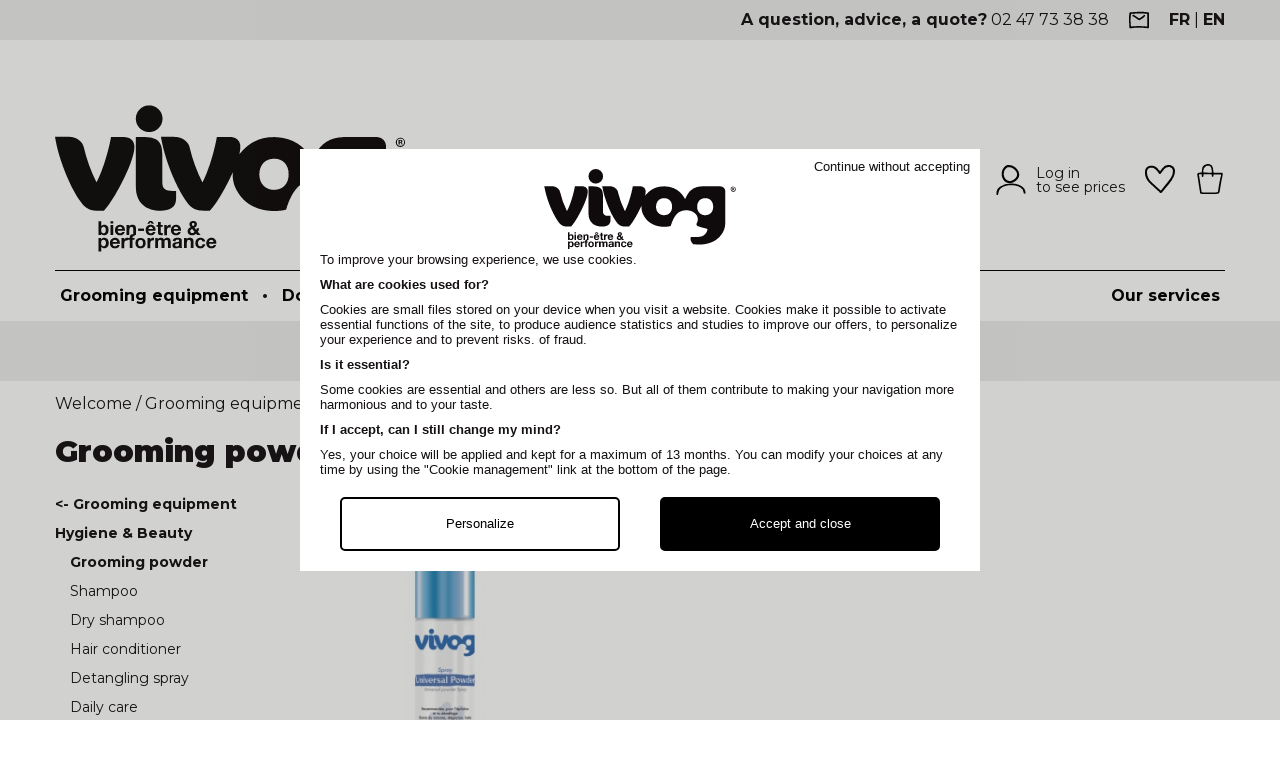

--- FILE ---
content_type: text/html; charset=UTF-8
request_url: https://www.vivog.fr/en/c/496/grooming-powder
body_size: 161758
content:
<!DOCTYPE html>
<html lang="en">
    <head>
        <meta charset="UTF-8">
        <meta name="viewport" content="width=device-width, initial-scale=1, maximum-scale=1">
        <meta http-equiv="content-language" content="en-us">
        <link rel="apple-touch-icon" sizes="180x180" href="/apple-touch-icon.png">
        <link rel="icon" type="image/png" sizes="32x32" href="/favicon-32x32.png">
        <link rel="icon" type="image/png" sizes="16x16" href="/favicon-16x16.png">
        <link rel="manifest" href="/site.webmanifest">
            <title>Grooming powder | Vivog </title>
    <meta name="description" content="Grooming powder for dogs and cats. Can be used as a dry shampoo. Quick and easy to use. Eliminates bad odors. Free delivery.">
                    <link rel="canonical" href="https://www.vivog.fr/en/c/496/grooming-powder" />
                                                                                                            <link rel="alternate" hreflang="fr" href="https://www.vivog.fr/fr/c/496/poudre-de-toilettage" />
                                                                                    <link rel="alternate" hreflang="en" href="https://www.vivog.fr/en/c/496/grooming-powder" />
            <link rel="preconnect" href="https://fonts.googleapis.com">
        <link rel="preconnect" href="https://fonts.gstatic.com" crossorigin>
        <link href="https://fonts.googleapis.com/css2?family=Montserrat:wght@300;400;500;700;900&display=swap" rel="stylesheet">
        <link rel="stylesheet" href="/css/customer.css">
        <link rel="stylesheet" href="/css/layout.css?v=123546">
        <link rel="stylesheet" href="/css/stores.css">
        <link rel="stylesheet" href="/libs/slick-1.8.1/slick/slick.css">
        <link rel="stylesheet" href="/libs/slick-1.8.1/slick/slick-theme.css">
        <link rel="stylesheet" href="/libs/fancybox/jquery.fancybox.min.css">
        <link rel="stylesheet" href="/libs/select2/css/select2.min.css">
        <link rel="stylesheet" href="/libs/jquery.jscrollpane.min.js">
        <link rel="stylesheet" href="https://code.jquery.com/ui/1.14.0/themes/base/jquery-ui.css">
                <script>
        var config = {
            baseDir : '/en/',
            locale : 'en',
            currentRoute : 'category'
        };
        </script>
        <base href="/">
        <!-- Google tag (gtag.js) -->
<script async src="https://www.googletagmanager.com/gtag/js?id=G-95VF7JP82G"></script>
<script>
  window.dataLayer = window.dataLayer || [];
  function gtag(){dataLayer.push(arguments);}
  gtag('js', new Date());
  gtag('config', 'G-95VF7JP82G');
</script>        <script type="application/ld+json">
        {
                "@context": "https://schema.org",
                "@type": "WebSite",
                "name": "Vivog SAS",
                "url": "https://www.vivog.fr/",
                "potentialAction": {
                    "@type": "SearchAction",
                    "target": "https://www.vivog.fr/fr/search/{query}",
                    "query-input": "required name=query"
                }
        }
        </script>
                <script type="application/ld+json">
        {
            "@context": "https://schema.org",
            "@type": "BreadcrumbList",
            "itemListElement":
            [ 
                {
                    "@type": "ListItem",
                    "position": 1,
                    "item":
                    {
                     "@id": "https://www.vivog.fr/en",
                     "name": "Vivog | Equipment for groomers and breeders"
                     }
                },
                                                        {
                     "@type": "ListItem",
                    "position": 2,
                    "item":
                        {
                                                       "@id": "https://www.vivog.fr/en/u/428/grooming-equipment",
                                                       "name": "Grooming equipment"
                        }
                    },
                                                        {
                     "@type": "ListItem",
                    "position": 3,
                    "item":
                        {
                                                       "@id": "https://www.vivog.fr/en/c/432/hygiene-beauty",
                                                       "name": "Hygiene &amp; Beauty"
                        }
                    },
                                                {
                    "@type": "ListItem",
                    "position": 4,
                    "item":
                        {
                           "@id": "https://www.vivog.fr/en/c/496/grooming-powder",
                           "name": "Grooming powder"
                        }
                }
            ]
        }
    </script>
            </head>
    <body class="category">
                    <header>
    <div class="top">
        <div class="ctn">
            <div class="question"><strong>A question, advice, a quote?</strong> <a href="tel:+33247733838">02 47 73 38 38</a></div>
            <a href="/en/contact" class="bt-contact"><img src="/img/bt-contact.svg" alt="Contact us" width="20" height="20"></a>
            <div class="languages">
                                                                                                        <a href="/fr/c/496/poudre-de-toilettage" onclick="document.location = atob('L2NoYW5nZS1sb2NhbGUvZnI/cmVkaXJlY3Q9L2ZyL2MvNDk2L3BvdWRyZS1kZS10b2lsZXR0YWdl'); return false;">fr</a>
                    |                    <span>en</span>
            </div>        </div>
    </div>
    <div class="main-nav">
    <div class="ctn top-ctn cf">
        <a href="/en" class="logo">
                        <img src="/img/logo-top.svg" alt="Vivog" width="350" height="147">
                    </a>
        <div class="search-block">
    <form class="search-form" action="/en/search/" method="GET">
        <input type="text" name="query" value="" id="top-search-input" class="search-query" placeholder="What are you looking for?" value="">
        <button><img src="/img/bt-search.svg" alt="To research" width="20" height="20"></button>
    </form>
    <div class="search-results-wrapper"></div>
</div>        <div class="header-block block-account">
            <a class="bt-account" href="/en/customer/login">
            <img src="/img/account.svg" alt="My account" width="30" height="30">
            <span>
            Log in <br>to see prices            </span>
        </a>
    </div>
        <div class="header-block wishlist-block">
    <a href="/en/wishlist">
                <img src="/img/wishlist.svg" alt="My wish list" width="30" height="30">
    </a>
</div>

        
<div class="block header-block block-cart">
    
    <a class="cart-block" href="/en/cart/details">
        <span class="nb-products hidden">0</span>
        <img src="/img/cart.svg" alt="My basket" width="30" height="30">
    </a>

    <div class="cart-content">
                    <div class="empty">
                Votre panier est vide.
            </div>
            </div>
    
</div>
        <a class="toggle-menu tablet mobile">
            <div id="bt-burger">
                <span></span>
                <span></span>
                <span></span>
                <span></span>
            </div>
        </a>
    </div>
        <nav class="ctn main-menu">
        <ul class="left" id="children-root">
                            <li class="universe has-children " data-cid="428">
                    <a href="/en/u/428/grooming-equipment" >Grooming equipment <span class="arrow"><svg xmlns="http://www.w3.org/2000/svg" viewBox="0 0 7.79 14.02" class="bt-next slick-arrow" style=""><path fill="#000000" d="M6.09,7,.17,13a.61.61,0,0,0-.17.43.59.59,0,0,0,.17.42A.6.6,0,0,0,.6,14,.56.56,0,0,0,1,13.84L7.79,7,1,.18A.56.56,0,0,0,.6,0,.6.6,0,0,0,.17.18.59.59,0,0,0,0,.6.61.61,0,0,0,.17,1Z"></path></svg></span></a>
                                        <div class="submenu">
                        <ul class="categories" id="children-428">
                                                                                            <li class=" has-children" data-cid="933">
                                    <a href="/en/c/933/grooming-table">
                                        Grooming table
                                        <span class="arrow"><svg xmlns="http://www.w3.org/2000/svg" viewBox="0 0 7.79 14.02"><path fill="#000000" d="M6.09,7,.17,13a.61.61,0,0,0-.17.43.59.59,0,0,0,.17.42A.6.6,0,0,0,.6,14,.56.56,0,0,0,1,13.84L7.79,7,1,.18A.56.56,0,0,0,.6,0,.6.6,0,0,0,.17.18.59.59,0,0,0,0,.6.61.61,0,0,0,.17,1Z"></path></svg></span>                                    </a>
                                                                            <ul id="children-933">
                                                                                                                                <li class="" data-cid="449"><a href="/en/c/449/folding-grooming-table">Folding Grooming Table</a></li>
                                                                                                                                <li class="" data-cid="577"><a href="/en/c/577/hydraulic-grooming-table">Hydraulic grooming table</a></li>
                                                                                                                                <li class="spacer" data-cid="578"><a href="/en/c/578/electric-grooming-table">Electric grooming table</a></li>
                                                                                                                                <li class="" data-cid="1472"><a href="/en/c/1472/wall-mounted-grooming-table">Wall-mounted grooming table</a></li>
                                                                                                                                <li class="" data-cid="938"><a href="/en/c/938/character-grooming-table">Character Grooming Table</a></li>
                                                                                                                                <li class="spacer" data-cid="979"><a href="/en/c/979/i-design-grooming-table">I-Design grooming table</a></li>
                                                                                                                                <li class="spacer" data-cid="980"><a href="/en/c/980/massage-table">Massage table</a></li>
                                                                                                                                <li class="" data-cid="1542"><a href="/en/c/1542/grooming-table-for-cats-and-small-dogs">Grooming table for cats and small dogs</a></li>
                                                                                                                                <li class="" data-cid="1543"><a href="/en/c/1543/grooming-table-for-cats-and-medium-dogs">Grooming table for cats and medium dogs</a></li>
                                                                                                                                <li class="spacer" data-cid="1544"><a href="/en/c/1544/grooming-table-for-cats-and-large-dogs">Grooming table for cats and large dogs</a></li>
                                                                                                                                <li class="spacer" data-cid="450"><a href="/en/c/450/grooming-table-accessories">Grooming table accessories</a></li>
                                                                                                                                <li class="spacer" data-cid="1551"><a href="/en/c/1551/new">New</a></li>
                                                                                    <li class="all"><a href="/en/c/933/grooming-table">View all</a></li>
                                        </ul>
                                                                    </li>
                                                                                            <li class=" has-children" data-cid="932">
                                    <a href="/en/c/932/grooming-tub">
                                        Grooming tub
                                        <span class="arrow"><svg xmlns="http://www.w3.org/2000/svg" viewBox="0 0 7.79 14.02"><path fill="#000000" d="M6.09,7,.17,13a.61.61,0,0,0-.17.43.59.59,0,0,0,.17.42A.6.6,0,0,0,.6,14,.56.56,0,0,0,1,13.84L7.79,7,1,.18A.56.56,0,0,0,.6,0,.6.6,0,0,0,.17.18.59.59,0,0,0,0,.6.61.61,0,0,0,.17,1Z"></path></svg></span>                                    </a>
                                                                            <ul id="children-932">
                                                                                                                                <li class="" data-cid="1528"><a href="/en/c/1528/free-standing-grooming-tub">Free standing grooming tub</a></li>
                                                                                                                                <li class="spacer" data-cid="937"><a href="/en/c/937/electric-grooming-tub">Electric grooming tub</a></li>
                                                                                                                                <li class="" data-cid="579"><a href="/en/c/579/polyethylene-grooming-tub">Polyethylene grooming tub</a></li>
                                                                                                                                <li class="spacer" data-cid="580"><a href="/en/c/580/stainless-steel-grooming-tub">Stainless steel grooming tub</a></li>
                                                                                                                                <li class="spacer" data-cid="997"><a href="/en/c/997/spa-hydromassage-grooming-tub">SPA Hydromassage Grooming Tub</a></li>
                                                                                                                                <li class="" data-cid="1525"><a href="/en/c/1525/grooming-tub-for-small-and-medium-dogs">Grooming tub for small and medium dogs</a></li>
                                                                                                                                <li class="spacer" data-cid="1526"><a href="/en/c/1526/grooming-tub-for-medium-and-large-dogs">Grooming tub for medium and large dogs</a></li>
                                                                                                                                <li class="spacer" data-cid="455"><a href="/en/c/455/grooming-tub-accessories">Grooming tub accessories</a></li>
                                                                                                                                <li class="spacer" data-cid="1572"><a href="/en/c/1572/new">New</a></li>
                                                                                    <li class="all"><a href="/en/c/932/grooming-tub">View all</a></li>
                                        </ul>
                                                                    </li>
                                                                                            <li class=" has-children" data-cid="931">
                                    <a href="/en/c/931/drying">
                                        Drying
                                        <span class="arrow"><svg xmlns="http://www.w3.org/2000/svg" viewBox="0 0 7.79 14.02"><path fill="#000000" d="M6.09,7,.17,13a.61.61,0,0,0-.17.43.59.59,0,0,0,.17.42A.6.6,0,0,0,.6,14,.56.56,0,0,0,1,13.84L7.79,7,1,.18A.56.56,0,0,0,.6,0,.6.6,0,0,0,.17.18.59.59,0,0,0,0,.6.61.61,0,0,0,.17,1Z"></path></svg></span>                                    </a>
                                                                            <ul id="children-931">
                                                                                                                                <li class="" data-cid="582"><a href="/en/c/582/2-in-1-dryer-pulser">2 in 1 Dryer/Pulser</a></li>
                                                                                                                                <li class="" data-cid="584"><a href="/en/c/584/grooming-pulser">Grooming pulser</a></li>
                                                                                                                                <li class="" data-cid="583"><a href="/en/c/583/dryer">Dryer</a></li>
                                                                                                                                <li class="" data-cid="1576"><a href="/en/c/1576/grooming-towel">Grooming towel</a></li>
                                                                                                                                <li class="spacer" data-cid="453"><a href="/en/c/453/drying-accessories">Drying accessories</a></li>
                                                                                                                                <li class="" data-cid="1573"><a href="/en/c/1573/new">New</a></li>
                                                                                    <li class="all"><a href="/en/c/931/drying">View all</a></li>
                                        </ul>
                                                                    </li>
                                                                                            <li class=" has-children" data-cid="1505">
                                    <a href="/en/c/1505/grooming-scissors">
                                        Grooming scissors
                                        <span class="arrow"><svg xmlns="http://www.w3.org/2000/svg" viewBox="0 0 7.79 14.02"><path fill="#000000" d="M6.09,7,.17,13a.61.61,0,0,0-.17.43.59.59,0,0,0,.17.42A.6.6,0,0,0,.6,14,.56.56,0,0,0,1,13.84L7.79,7,1,.18A.56.56,0,0,0,.6,0,.6.6,0,0,0,.17.18.59.59,0,0,0,0,.6.61.61,0,0,0,.17,1Z"></path></svg></span>                                    </a>
                                                                            <ul id="children-1505">
                                                                                                                                <li class="" data-cid="592"><a href="/en/c/592/straight-scissors">Straight scissors</a></li>
                                                                                                                                <li class="" data-cid="593"><a href="/en/c/593/curved-scissors">Curved scissors</a></li>
                                                                                                                                <li class="" data-cid="594"><a href="/en/c/594/thinning-scissors">Thinning scissors</a></li>
                                                                                                                                <li class="" data-cid="595"><a href="/en/c/595/carving-scissors">Carving scissors</a></li>
                                                                                                                                <li class="" data-cid="1577"><a href="/en/c/1577/chunker-scissors">Chunker scissors</a></li>
                                                                                                                                <li class="spacer" data-cid="596"><a href="/en/c/596/lens-scissors">Lens scissors</a></li>
                                                                                                                                <li class="spacer" data-cid="597"><a href="/en/c/597/left-handed-scissors">Left-handed scissors</a></li>
                                                                                                                                <li class=" has-children" data-cid="1670"><a href="/en/c/1670/optimum-scissors">Optimum scissors</a></li>
                                                                                                                                <li class="" data-cid="1566"><a href="/en/c/1566/kutch-scissors">Kutch scissors</a></li>
                                                                                                                                <li class="" data-cid="941"><a href="/en/c/941/scissors-witte-gmbh-co">Scissors Witte GMBH &amp; CO</a></li>
                                                                                                                                <li class="" data-cid="942"><a href="/en/c/942/jaguar-scissors">Jaguar scissors</a></li>
                                                                                                                                <li class="spacer" data-cid="472"><a href="/en/c/472/all-grooming-scissors">All grooming scissors</a></li>
                                                                                                                                <li class="spacer" data-cid="930"><a href="/en/c/930/sharpening-grooming-scissors">Sharpening Grooming Scissors</a></li>
                                                                                                                                <li class="" data-cid="1604"><a href="/en/c/1604/4-in-1-spray-for-scissors">4 in 1 spray for scissors</a></li>
                                                                                                                                <li class="" data-cid="474"><a href="/en/c/474/storage-accessories">Storage accessories</a></li>
                                                                                                                                <li class="" data-cid="936"><a href="/en/c/936/sterilizer">Sterilizer</a></li>
                                                                                                                                <li class="spacer" data-cid="871"><a href="/en/c/871/other-accessories">Other accessories</a></li>
                                                                                                                                <li class="" data-cid="940"><a href="/en/c/940/new">New</a></li>
                                                                                    <li class="all"><a href="/en/c/1505/grooming-scissors">View all</a></li>
                                        </ul>
                                                                    </li>
                                                                                            <li class=" has-children" data-cid="1504">
                                    <a href="/en/c/1504/grooming-clipper">
                                        Grooming clipper
                                        <span class="arrow"><svg xmlns="http://www.w3.org/2000/svg" viewBox="0 0 7.79 14.02"><path fill="#000000" d="M6.09,7,.17,13a.61.61,0,0,0-.17.43.59.59,0,0,0,.17.42A.6.6,0,0,0,.6,14,.56.56,0,0,0,1,13.84L7.79,7,1,.18A.56.56,0,0,0,.6,0,.6.6,0,0,0,.17.18.59.59,0,0,0,0,.6.61.61,0,0,0,.17,1Z"></path></svg></span>                                    </a>
                                                                            <ul id="children-1504">
                                                                                                                                <li class="" data-cid="585"><a href="/en/c/585/pro-grooming-clipper">PRO Grooming Clipper</a></li>
                                                                                                                                <li class="" data-cid="587"><a href="/en/c/587/finishing-grooming-clipper">Finishing grooming clipper</a></li>
                                                                                                                                <li class="" data-cid="586"><a href="/en/c/586/semi-pro-clipper">Semi-Pro Clipper</a></li>
                                                                                                                                <li class="" data-cid="1575"><a href="/en/c/1575/sheep-horse-clipper">Sheep/Horse Clipper</a></li>
                                                                                                                                <li class="spacer" data-cid="463"><a href="/en/c/463/all-clippers">All Clippers</a></li>
                                                                                                                                <li class="" data-cid="1049"><a href="/en/c/1049/optimum-clipper">Optimum Clipper</a></li>
                                                                                                                                <li class="" data-cid="1345"><a href="/en/c/1345/aesculap-clipper">Aesculap Clipper</a></li>
                                                                                                                                <li class="" data-cid="1349"><a href="/en/c/1349/oster-clipper">Oster Clipper</a></li>
                                                                                                                                <li class="" data-cid="1348"><a href="/en/c/1348/wahl-clipper">Wahl Clipper</a></li>
                                                                                                                                <li class="" data-cid="1347"><a href="/en/c/1347/moser-grooming-clipper">Moser Grooming Clipper</a></li>
                                                                                                                                <li class="spacer" data-cid="1346"><a href="/en/c/1346/andis-grooming-clipper">Andis Grooming Clipper</a></li>
                                                                                                                                <li class="" data-cid="589"><a href="/en/c/589/clip-system-cutting-head">Clip System cutting head</a></li>
                                                                                                                                <li class="" data-cid="590"><a href="/en/c/590/slide-system-cutting-head">Slide System cutting head</a></li>
                                                                                                                                <li class="" data-cid="591"><a href="/en/c/591/snap-system-cutting-head">Snap On cutting head</a></li>
                                                                                                                                <li class="spacer" data-cid="464"><a href="/en/c/464/all-cutting-heads">All cutting heads</a></li>
                                                                                                                                <li class="spacer" data-cid="1468"><a href="/en/c/1468/overcomb">Overcomb</a></li>
                                                                                                                                <li class="" data-cid="473"><a href="/en/c/473/sav-sharpening-cutting-heads">SAV Sharpening Cutting heads</a></li>
                                                                                                                                <li class="spacer" data-cid="598"><a href="/en/c/598/after-sales-service-overhaul-repair-of-grooming-clippers">After-sales service Overhaul &amp; repair of grooming clippers</a></li>
                                                                                                                                <li class="" data-cid="1475"><a href="/en/c/1475/oil-grease">Oil / Grease</a></li>
                                                                                                                                <li class="" data-cid="1344"><a href="/en/c/1344/storage-accessories">Storage accessories</a></li>
                                                                                                                                <li class="" data-cid="861"><a href="/en/c/861/sterilizer">Sterilizer</a></li>
                                                                                                                                <li class="" data-cid="883"><a href="/en/c/883/other-accessories">Other accessories</a></li>
                                                                                                                                <li class="spacer" data-cid="1467"><a href="/en/c/1467/new">New</a></li>
                                                                                    <li class="all"><a href="/en/c/1504/grooming-clipper">View all</a></li>
                                        </ul>
                                                                    </li>
                                                                                            <li class=" has-children" data-cid="904">
                                    <a href="/en/c/904/grooming-tools">
                                        Grooming tools
                                        <span class="arrow"><svg xmlns="http://www.w3.org/2000/svg" viewBox="0 0 7.79 14.02"><path fill="#000000" d="M6.09,7,.17,13a.61.61,0,0,0-.17.43.59.59,0,0,0,.17.42A.6.6,0,0,0,.6,14,.56.56,0,0,0,1,13.84L7.79,7,1,.18A.56.56,0,0,0,.6,0,.6.6,0,0,0,.17.18.59.59,0,0,0,0,.6.61.61,0,0,0,.17,1Z"></path></svg></span>                                    </a>
                                                                            <ul id="children-904">
                                                                                                                                <li class="" data-cid="477"><a href="/en/c/477/grooming-brush">Grooming brush</a></li>
                                                                                                                                <li class="" data-cid="606"><a href="/en/c/606/grooming-card">Grooming card</a></li>
                                                                                                                                <li class="spacer" data-cid="985"><a href="/en/c/985/massage-brush">Massage brush</a></li>
                                                                                                                                <li class="" data-cid="475"><a href="/en/c/475/grooming-comb">Grooming comb</a></li>
                                                                                                                                <li class="" data-cid="479"><a href="/en/c/479/cutting-comb">Cutting comb</a></li>
                                                                                                                                <li class="spacer" data-cid="986"><a href="/en/c/986/knot-cutters">Knot cutters</a></li>
                                                                                                                                <li class="" data-cid="601"><a href="/en/c/601/trimmer">Trimmer</a></li>
                                                                                                                                <li class="" data-cid="610"><a href="/en/c/610/shedder">Shedder</a></li>
                                                                                                                                <li class="" data-cid="1098"><a href="/en/c/1098/grooming-rake">grooming rake</a></li>
                                                                                                                                <li class="spacer" data-cid="1099"><a href="/en/c/1099/grooming-comb">Grooming comb</a></li>
                                                                                                                                <li class="" data-cid="480"><a href="/en/c/480/nail-clipper-claw-clipper">Nail Clipper &amp; Claw Clipper</a></li>
                                                                                                                                <li class="spacer" data-cid="608"><a href="/en/c/608/nail-file">Nail file</a></li>
                                                                                                                                <li class="" data-cid="762"><a href="/en/c/762/hair-removal">Hair removal</a></li>
                                                                                                                                <li class="spacer" data-cid="760"><a href="/en/c/760/tweezers">Tweezers</a></li>
                                                                                                                                <li class="spacer" data-cid="1499"><a href="/en/c/1499/training-manikin">Training manikin</a></li>
                                                                                                                                <li class="spacer" data-cid="483"><a href="/en/c/483/grooming-outfit">Grooming outfit</a></li>
                                                                                                                                <li class="spacer" data-cid="907"><a href="/en/c/907/sterilizer">Sterilizer</a></li>
                                                                                                                                <li class="" data-cid="490"><a href="/en/c/490/new">New</a></li>
                                                                                    <li class="all"><a href="/en/c/904/grooming-tools">View all</a></li>
                                        </ul>
                                                                    </li>
                                                                                            <li class=" has-children" data-cid="432">
                                    <a href="/en/c/432/hygiene-beauty">
                                        Hygiene &amp; Beauty
                                        <span class="arrow"><svg xmlns="http://www.w3.org/2000/svg" viewBox="0 0 7.79 14.02"><path fill="#000000" d="M6.09,7,.17,13a.61.61,0,0,0-.17.43.59.59,0,0,0,.17.42A.6.6,0,0,0,.6,14,.56.56,0,0,0,1,13.84L7.79,7,1,.18A.56.56,0,0,0,.6,0,.6.6,0,0,0,.17.18.59.59,0,0,0,0,.6.61.61,0,0,0,.17,1Z"></path></svg></span>                                    </a>
                                                                            <ul id="children-432">
                                                                                                                                <li class="" data-cid="485"><a href="/en/c/485/shampoo">Shampoo</a></li>
                                                                                                                                <li class="" data-cid="488"><a href="/en/c/488/dry-shampoo">Dry shampoo</a></li>
                                                                                                                                <li class="" data-cid="496"><a href="/en/c/496/grooming-powder">Grooming powder</a></li>
                                                                                                                                <li class="" data-cid="607"><a href="/en/c/607/hair-conditioner">Hair conditioner</a></li>
                                                                                                                                <li class="" data-cid="489"><a href="/en/c/489/detangling-spray">Detangling spray</a></li>
                                                                                                                                <li class="" data-cid="905"><a href="/en/c/905/daily-care">Daily care</a></li>
                                                                                                                                <li class="" data-cid="487"><a href="/en/c/487/perfume-and-deodorant">Perfume and Deodorant</a></li>
                                                                                                                                <li class="spacer" data-cid="1562"><a href="/en/c/1562/massage-oil">Massage oil</a></li>
                                                                                                                                <li class="spacer" data-cid="495"><a href="/en/c/495/special-competition">Special competition</a></li>
                                                                                                                                <li class="spacer" data-cid="486"><a href="/en/c/486/accessories">Accessories</a></li>
                                                                                                                                <li class="" data-cid="600"><a href="/en/c/600/all-shampoos-and-treatments-by-brand">All Shampoos and Treatments by brand</a></li>
                                                                                                                                <li class="" data-cid="611"><a href="/en/c/611/vivog">Vivog</a></li>
                                                                                                                                <li class="" data-cid="613"><a href="/en/c/613/hery">Héry</a></li>
                                                                                                                                <li class="" data-cid="984"><a href="/en/c/984/anju-beaute">Anju Beauté</a></li>
                                                                                                                                <li class="" data-cid="615"><a href="/en/c/615/khara">Khara</a></li>
                                                                                                                                <li class="" data-cid="612"><a href="/en/c/612/ladybel">LadyBel</a></li>
                                                                                                                                <li class="spacer" data-cid="763"><a href="/en/c/763/terra-beaute">Terra Beauté</a></li>
                                                                                                                                <li class="" data-cid="494"><a href="/en/c/494/antiparasitics">Antiparasitics</a></li>
                                                                                                                                <li class="spacer" data-cid="758"><a href="/en/c/758/flea-tick-comb">Flea &amp; Tick Comb</a></li>
                                                                                                                                <li class="spacer" data-cid="906"><a href="/en/c/906/hygiene-of-spaces">Hygiene of spaces</a></li>
                                                                                                                                <li class="spacer" data-cid="1798"><a href="/en/c/1798/well-being">Well-being</a></li>
                                                                                                                                <li class="" data-cid="1427"><a href="/en/c/1427/new">New</a></li>
                                                                                    <li class="all"><a href="/en/c/432/hygiene-beauty">View all</a></li>
                                        </ul>
                                                                    </li>
                                                                                            <li class=" has-children" data-cid="424">
                                    <a href="/en/c/424/furniture-accessories">
                                        Furniture &amp; Accessories
                                        <span class="arrow"><svg xmlns="http://www.w3.org/2000/svg" viewBox="0 0 7.79 14.02"><path fill="#000000" d="M6.09,7,.17,13a.61.61,0,0,0-.17.43.59.59,0,0,0,.17.42A.6.6,0,0,0,.6,14,.56.56,0,0,0,1,13.84L7.79,7,1,.18A.56.56,0,0,0,.6,0,.6.6,0,0,0,.17.18.59.59,0,0,0,0,.6.61.61,0,0,0,.17,1Z"></path></svg></span>                                    </a>
                                                                            <ul id="children-424">
                                                                                                                                <li class="spacer" data-cid="899"><a href="/en/c/899/security-furniture">Security furniture</a></li>
                                                                                                                                <li class="spacer" data-cid="711"><a href="/en/c/711/seat-and-stool">Seat and Stool</a></li>
                                                                                                                                <li class="" data-cid="712"><a href="/en/c/712/sideboard">Sideboard</a></li>
                                                                                                                                <li class="" data-cid="914"><a href="/en/c/914/bag">Bag</a></li>
                                                                                                                                <li class="spacer" data-cid="446"><a href="/en/c/446/suitcase-and-briefcase">Suitcase and Briefcase</a></li>
                                                                                                                                <li class="spacer" data-cid="718"><a href="/en/c/718/display">Display</a></li>
                                                                                                                                <li class="spacer" data-cid="713"><a href="/en/c/713/sticker">Sticker</a></li>
                                                                                                                                <li class="spacer" data-cid="482"><a href="/en/c/482/appointment-book-and-customer-file">Appointment book and customer file</a></li>
                                                                                                                                <li class="" data-cid="961"><a href="/en/c/961/new">New</a></li>
                                                                                    <li class="all"><a href="/en/c/424/furniture-accessories">View all</a></li>
                                        </ul>
                                                                    </li>
                                                        <li class="all"><a href="/en/u/428/grooming-equipment">All items Grooming equipment</a></li>
                        </ul>
                        <div class="subcategories"></div>
                        <div class="banners">
                                                    </div>
                    </div>
                                    </li>
                                <li class="sep ">•</li>
                                            <li class="universe has-children " data-cid="706">
                    <a href="/en/u/706/dog" >Dog <span class="arrow"><svg xmlns="http://www.w3.org/2000/svg" viewBox="0 0 7.79 14.02" class="bt-next slick-arrow" style=""><path fill="#000000" d="M6.09,7,.17,13a.61.61,0,0,0-.17.43.59.59,0,0,0,.17.42A.6.6,0,0,0,.6,14,.56.56,0,0,0,1,13.84L7.79,7,1,.18A.56.56,0,0,0,.6,0,.6.6,0,0,0,.17.18.59.59,0,0,0,0,.6.61.61,0,0,0,.17,1Z"></path></svg></span></a>
                                        <div class="submenu">
                        <ul class="categories" id="children-706">
                                                                                            <li class=" has-children" data-cid="999">
                                    <a href="/en/c/999/breeding">
                                        Dog Breeding Equipment
                                        <span class="arrow"><svg xmlns="http://www.w3.org/2000/svg" viewBox="0 0 7.79 14.02"><path fill="#000000" d="M6.09,7,.17,13a.61.61,0,0,0-.17.43.59.59,0,0,0,.17.42A.6.6,0,0,0,.6,14,.56.56,0,0,0,1,13.84L7.79,7,1,.18A.56.56,0,0,0,.6,0,.6.6,0,0,0,.17.18.59.59,0,0,0,0,.6.61.61,0,0,0,.17,1Z"></path></svg></span>                                    </a>
                                                                            <ul id="children-999">
                                                                                                                                <li class="" data-cid="1016"><a href="/en/c/1016/reproduction">Reproduction</a></li>
                                                                                                                                <li class="" data-cid="1000"><a href="/en/c/1000/whelping-crate">Whelping crate</a></li>
                                                                                                                                <li class="spacer" data-cid="1020"><a href="/en/c/1020/puppy">Puppy</a></li>
                                                                                                                                <li class="spacer" data-cid="1007"><a href="/en/c/1007/feeder">Feeder</a></li>
                                                                                                                                <li class="" data-cid="1017"><a href="/en/c/1017/kennel">Kennel</a></li>
                                                                                                                                <li class="spacer" data-cid="1015"><a href="/en/c/1015/niche">Niche</a></li>
                                                                                                                                <li class="spacer" data-cid="526"><a href="/en/c/526/exhibition-competition">Exhibition / Competition</a></li>
                                                                                                                                <li class="spacer" data-cid="707"><a href="/en/c/707/professional-documents">Professional documents</a></li>
                                                                                                                                <li class="" data-cid="669"><a href="/en/c/669/plastic-basket">Plastic basket</a></li>
                                                                                                                                <li class="spacer" data-cid="720"><a href="/en/c/720/petbed">Petbed</a></li>
                                                                                                                                <li class="spacer" data-cid="1362"><a href="/en/c/1362/calendar-dog">Calendar Dog</a></li>
                                                                                                                                <li class="" data-cid="708"><a href="/en/c/708/new">New</a></li>
                                                                                                                                <li class="spacer" data-cid="1824"><a href="/en/c/1824/pension">Pension</a></li>
                                                                                    <li class="all"><a href="/en/c/999/breeding">View all</a></li>
                                        </ul>
                                                                    </li>
                                                                                            <li class=" has-children" data-cid="761">
                                    <a href="/en/c/761/hygiene-beauty">
                                        Hygiene &amp; Beauty
                                        <span class="arrow"><svg xmlns="http://www.w3.org/2000/svg" viewBox="0 0 7.79 14.02"><path fill="#000000" d="M6.09,7,.17,13a.61.61,0,0,0-.17.43.59.59,0,0,0,.17.42A.6.6,0,0,0,.6,14,.56.56,0,0,0,1,13.84L7.79,7,1,.18A.56.56,0,0,0,.6,0,.6.6,0,0,0,.17.18.59.59,0,0,0,0,.6.61.61,0,0,0,.17,1Z"></path></svg></span>                                    </a>
                                                                            <ul id="children-761">
                                                                                                                                <li class="" data-cid="1324"><a href="/en/c/1324/shampoo">Shampoo</a></li>
                                                                                                                                <li class="" data-cid="892"><a href="/en/c/892/dry-shampoo">Dry shampoo</a></li>
                                                                                                                                <li class="" data-cid="1329"><a href="/en/c/1329/hair-conditioner">Hair conditioner</a></li>
                                                                                                                                <li class="" data-cid="1389"><a href="/en/c/1389/detangling-spray">Detangling spray</a></li>
                                                                                                                                <li class="" data-cid="491"><a href="/en/c/491/daily-care">Daily care</a></li>
                                                                                                                                <li class="spacer" data-cid="1391"><a href="/en/c/1391/perfume-deodorant">Perfume &amp; Deodorant</a></li>
                                                                                                                                <li class="" data-cid="1501"><a href="/en/c/1501/pendant-medal">Pendant &amp; Medal</a></li>
                                                                                                                                <li class="spacer" data-cid="1103"><a href="/en/c/1103/barrette-bow-elastic">Barrette &amp; Bow &amp; Elastic</a></li>
                                                                                                                                <li class="" data-cid="1390"><a href="/en/c/1390/antiparasitics">Antiparasitics</a></li>
                                                                                                                                <li class="spacer" data-cid="891"><a href="/en/c/891/flea-tick-comb">Flea &amp; Tick Comb</a></li>
                                                                                                                                <li class="" data-cid="1748"><a href="/en/c/1748/brush-and-comb">Brush and Comb</a></li>
                                                                                                                                <li class="" data-cid="1652"><a href="/en/c/1652/grooming-scissors">Grooming scissors</a></li>
                                                                                                                                <li class="" data-cid="614"><a href="/en/c/614/grooming-clipper">Grooming clipper</a></li>
                                                                                                                                <li class="spacer" data-cid="1069"><a href="/en/c/1069/nail-clipper-and-claw-clipper">Nail clipper and claw clipper</a></li>
                                                                                                                                <li class="" data-cid="1004"><a href="/en/c/1004/educator-mat">Educator mat</a></li>
                                                                                                                                <li class="spacer" data-cid="519"><a href="/en/c/519/briefs-panty-liners">Briefs &amp; Panty Liners</a></li>
                                                                                                                                <li class="spacer" data-cid="1799"><a href="/en/c/1799/well-being">Well-being</a></li>
                                                                                                                                <li class="" data-cid="616"><a href="/en/c/616/new">New</a></li>
                                                                                    <li class="all"><a href="/en/c/761/hygiene-beauty">View all</a></li>
                                        </ul>
                                                                    </li>
                                                                                            <li class=" has-children" data-cid="445">
                                    <a href="/en/c/445/dog-walking">
                                        Dog walking
                                        <span class="arrow"><svg xmlns="http://www.w3.org/2000/svg" viewBox="0 0 7.79 14.02"><path fill="#000000" d="M6.09,7,.17,13a.61.61,0,0,0-.17.43.59.59,0,0,0,.17.42A.6.6,0,0,0,.6,14,.56.56,0,0,0,1,13.84L7.79,7,1,.18A.56.56,0,0,0,.6,0,.6.6,0,0,0,.17.18.59.59,0,0,0,0,.6.61.61,0,0,0,.17,1Z"></path></svg></span>                                    </a>
                                                                            <ul id="children-445">
                                                                                                                                <li class="" data-cid="628"><a href="/en/c/628/dog-collar">Dog collar</a></li>
                                                                                                                                <li class="" data-cid="630"><a href="/en/c/630/harness">Harness</a></li>
                                                                                                                                <li class="" data-cid="629"><a href="/en/c/629/leash">Leash</a></li>
                                                                                                                                <li class="spacer" data-cid="1403"><a href="/en/c/1403/two-dog">Two-Dog</a></li>
                                                                                                                                <li class="" data-cid="632"><a href="/en/c/632/molossian-bulldog-necklace">Molossian &amp; Bulldog necklace</a></li>
                                                                                                                                <li class="spacer" data-cid="756"><a href="/en/c/756/greyhound-whippet-collar">Greyhound &amp; Whippet Collar</a></li>
                                                                                                                                <li class="" data-cid="636"><a href="/en/c/636/intervention-collar-leash">Intervention Collar &amp; Leash</a></li>
                                                                                                                                <li class="spacer" data-cid="522"><a href="/en/c/522/muzzle">Muzzle</a></li>
                                                                                                                                <li class="" data-cid="757"><a href="/en/c/757/safety-jacket">Safety jacket</a></li>
                                                                                                                                <li class="" data-cid="1743"><a href="/en/c/1743/bright-saddlery">Bright saddlery</a></li>
                                                                                                                                <li class="" data-cid="1018"><a href="/en/c/1018/sport-saddlery">Sport saddlery</a></li>
                                                                                                                                <li class="" data-cid="634"><a href="/en/c/634/hunting-saddlery">Hunting Saddlery</a></li>
                                                                                                                                <li class="spacer" data-cid="528"><a href="/en/c/528/saddlery-education">Saddlery Education</a></li>
                                                                                                                                <li class="spacer" data-cid="935"><a href="/en/c/935/dispenser-poop-bag">Dispenser &amp; Poop Bag</a></li>
                                                                                                                                <li class="" data-cid="870"><a href="/en/c/870/identification-tube">Identification tube</a></li>
                                                                                                                                <li class="spacer" data-cid="1742"><a href="/en/c/1742/bell">Bell</a></li>
                                                                                                                                <li class="" data-cid="523"><a href="/en/c/523/new">New</a></li>
                                                                                    <li class="all"><a href="/en/c/445/dog-walking">View all</a></li>
                                        </ul>
                                                                    </li>
                                                                                            <li class=" has-children" data-cid="444">
                                    <a href="/en/c/444/rest">
                                        Rest
                                        <span class="arrow"><svg xmlns="http://www.w3.org/2000/svg" viewBox="0 0 7.79 14.02"><path fill="#000000" d="M6.09,7,.17,13a.61.61,0,0,0-.17.43.59.59,0,0,0,.17.42A.6.6,0,0,0,.6,14,.56.56,0,0,0,1,13.84L7.79,7,1,.18A.56.56,0,0,0,.6,0,.6.6,0,0,0,.17.18.59.59,0,0,0,0,.6.61.61,0,0,0,.17,1Z"></path></svg></span>                                    </a>
                                                                            <ul id="children-444">
                                                                                                                                <li class="" data-cid="668"><a href="/en/c/668/basket">Basket</a></li>
                                                                                                                                <li class="" data-cid="671"><a href="/en/c/671/cushion">Cushion</a></li>
                                                                                                                                <li class="" data-cid="1392"><a href="/en/c/1392/cozy">Cozy</a></li>
                                                                                                                                <li class="" data-cid="670"><a href="/en/c/670/hiding-place">Hiding place</a></li>
                                                                                                                                <li class="spacer" data-cid="673"><a href="/en/c/673/Master">Mattress</a></li>
                                                                                                                                <li class="spacer" data-cid="739"><a href="/en/c/739/kennel">Kennel</a></li>
                                                                                                                                <li class="" data-cid="1486"><a href="/en/c/1486/carpet">Carpet</a></li>
                                                                                                                                <li class="" data-cid="1485"><a href="/en/c/1485/plaid">Plaid</a></li>
                                                                                                                                <li class="" data-cid="1804"><a href="/en/c/1804/Sofa">Sofa</a></li>
                                                                                                                                <li class="spacer" data-cid="1429"><a href="/en/c/1429/petbed">PetBed</a></li>
                                                                                                                                <li class="" data-cid="521"><a href="/en/c/521/fabric-bedding">Fabric bedding</a></li>
                                                                                                                                <li class="" data-cid="765"><a href="/en/c/765/waterproof-bedding">Waterproof bedding</a></li>
                                                                                                                                <li class="" data-cid="1401"><a href="/en/c/1401/natural-material-bedding">Natural material bedding</a></li>
                                                                                                                                <li class="spacer" data-cid="525"><a href="/en/c/525/plastic-bedding">Plastic bedding</a></li>
                                                                                                                                <li class="spacer" data-cid="1432"><a href="/en/c/1432/heating-mat">Heating mat</a></li>
                                                                                                                                <li class="" data-cid="617"><a href="/en/c/617/new">New</a></li>
                                                                                    <li class="all"><a href="/en/c/444/rest">View all</a></li>
                                        </ul>
                                                                    </li>
                                                                                            <li class=" has-children" data-cid="426">
                                    <a href="/en/c/426/dog-toy">
                                        Dog toy
                                        <span class="arrow"><svg xmlns="http://www.w3.org/2000/svg" viewBox="0 0 7.79 14.02"><path fill="#000000" d="M6.09,7,.17,13a.61.61,0,0,0-.17.43.59.59,0,0,0,.17.42A.6.6,0,0,0,.6,14,.56.56,0,0,0,1,13.84L7.79,7,1,.18A.56.56,0,0,0,.6,0,.6.6,0,0,0,.17.18.59.59,0,0,0,0,.6.61.61,0,0,0,.17,1Z"></path></svg></span>                                    </a>
                                                                            <ul id="children-426">
                                                                                                                                <li class="" data-cid="1649"><a href="/en/c/1649/rubber-dog-toy">Rubber dog toy</a></li>
                                                                                                                                <li class="" data-cid="465"><a href="/en/c/465/latex-dog-toy">Latex dog toy</a></li>
                                                                                                                                <li class="" data-cid="467"><a href="/en/c/467/vinyle-dog-toy">Vinyle dog toy</a></li>
                                                                                                                                <li class="" data-cid="468"><a href="/en/c/468/rope-dog-toy">Rope dog toy</a></li>
                                                                                                                                <li class="" data-cid="469"><a href="/en/c/469/plush-dog-toy">Plush dog toy</a></li>
                                                                                                                                <li class="spacer" data-cid="911"><a href="/en/c/911/tennis-dog-toy">Tennis dog toy</a></li>
                                                                                                                                <li class="spacer" data-cid="1414"><a href="/en/c/1414/dog-toys-rubbnroll">Dog Toys - Rubb&#039;n&#039;Roll</a></li>
                                                                                                                                <li class="spacer" data-cid="1803"><a href="/en/c/1803/Coffee-wood">Wooden chew toy</a></li>
                                                                                                                                <li class="" data-cid="470"><a href="/en/c/470/durable-dog-toy">Durable dog toy</a></li>
                                                                                                                                <li class="" data-cid="1415"><a href="/en/c/1415/floating-dog-toy">Floating dog toy</a></li>
                                                                                                                                <li class="" data-cid="1416"><a href="/en/c/1416/dental-dog-toy">Dental dog toy</a></li>
                                                                                                                                <li class="spacer" data-cid="1058"><a href="/en/c/1058/dog-sound-toy">Dog sound toy</a></li>
                                                                                                                                <li class="spacer" data-cid="1417"><a href="/en/c/1417/puppy-toy">Puppy toy</a></li>
                                                                                                                                <li class="spacer" data-cid="682"><a href="/en/c/682/candy-dispenser-toy">Candy dispenser toy</a></li>
                                                                                                                                <li class="spacer" data-cid="1418"><a href="/en/c/1418/dog-pool">Dog pool</a></li>
                                                                                                                                <li class="" data-cid="524"><a href="/en/c/524/new">New</a></li>
                                                                                    <li class="all"><a href="/en/c/426/dog-toy">View all</a></li>
                                        </ul>
                                                                    </li>
                                                                                            <li class=" has-children" data-cid="391">
                                    <a href="/en/c/391/meal">
                                        Meal
                                        <span class="arrow"><svg xmlns="http://www.w3.org/2000/svg" viewBox="0 0 7.79 14.02"><path fill="#000000" d="M6.09,7,.17,13a.61.61,0,0,0-.17.43.59.59,0,0,0,.17.42A.6.6,0,0,0,.6,14,.56.56,0,0,0,1,13.84L7.79,7,1,.18A.56.56,0,0,0,.6,0,.6.6,0,0,0,.17.18.59.59,0,0,0,0,.6.61.61,0,0,0,.17,1Z"></path></svg></span>                                    </a>
                                                                            <ul id="children-391">
                                                                                                                                <li class="" data-cid="1746"><a href="/en/c/1746/stainless-steel-bowl">Stainless steel bowl</a></li>
                                                                                                                                <li class="" data-cid="1745"><a href="/en/c/1745/melamine-bowl">Melamine bowl</a></li>
                                                                                                                                <li class="spacer" data-cid="1747"><a href="/en/c/1747/plastic-bowl">Plastic bowl</a></li>
                                                                                                                                <li class="spacer" data-cid="1466"><a href="/en/c/1466/travel-bowl">Travel bowl</a></li>
                                                                                                                                <li class="spacer" data-cid="946"><a href="/en/c/946/puppy-bowl">Puppy bowl</a></li>
                                                                                                                                <li class="spacer" data-cid="1110"><a href="/en/c/1110/anti-glutton-bowl">Anti-glutton bowl</a></li>
                                                                                                                                <li class="spacer" data-cid="714"><a href="/en/c/714/bowl-support">Bowl support</a></li>
                                                                                                                                <li class="" data-cid="716"><a href="/en/c/716/kibble-dispenser">Kibble dispenser</a></li>
                                                                                                                                <li class="" data-cid="715"><a href="/en/c/715/water-dispenser">Water dispenser</a></li>
                                                                                                                                <li class="spacer" data-cid="1376"><a href="/en/c/1376/water-fountain">Water fountain</a></li>
                                                                                                                                <li class="spacer" data-cid="679"><a href="/en/c/679/kibble-shovel">Kibble shovel</a></li>
                                                                                                                                <li class="spacer" data-cid="1729"><a href="/en/c/1729/treat-bag">Treat bag</a></li>
                                                                                                                                <li class="" data-cid="1730"><a href="/en/c/1730/new">New</a></li>
                                                                                                                                <li class="spacer" data-cid="1816"><a href="/en/c/1816/Licking-mat">Licking mat</a></li>
                                                                                                                                <li class="spacer" data-cid="1818"><a href="/en/c/1818/can-lid">Can lid</a></li>
                                                                                    <li class="all"><a href="/en/c/391/meal">View all</a></li>
                                        </ul>
                                                                    </li>
                                                                                            <li class=" has-children" data-cid="520">
                                    <a href="/en/c/520/ready-to-wear">
                                        Ready to wear
                                        <span class="arrow"><svg xmlns="http://www.w3.org/2000/svg" viewBox="0 0 7.79 14.02"><path fill="#000000" d="M6.09,7,.17,13a.61.61,0,0,0-.17.43.59.59,0,0,0,.17.42A.6.6,0,0,0,.6,14,.56.56,0,0,0,1,13.84L7.79,7,1,.18A.56.56,0,0,0,.6,0,.6.6,0,0,0,.17.18.59.59,0,0,0,0,.6.61.61,0,0,0,.17,1Z"></path></svg></span>                                    </a>
                                                                            <ul id="children-520">
                                                                                                                                <li class="" data-cid="1001"><a href="/en/c/1001/puffy-jacket">Puffy jacket</a></li>
                                                                                                                                <li class="" data-cid="693"><a href="/en/c/693/coat">Coat</a></li>
                                                                                                                                <li class="" data-cid="1031"><a href="/en/c/1031/polar">Polar</a></li>
                                                                                                                                <li class="" data-cid="1032"><a href="/en/c/1032/raincoat">Raincoat</a></li>
                                                                                                                                <li class="" data-cid="1033"><a href="/en/c/1033/sweatshirt">Sweatshirt</a></li>
                                                                                                                                <li class="" data-cid="1034"><a href="/en/c/1034/sweater">Sweater</a></li>
                                                                                                                                <li class="spacer" data-cid="1100"><a href="/en/c/1100/t-shirt">T-shirt</a></li>
                                                                                                                                <li class="" data-cid="437"><a href="/en/c/437/bandana">Bandana</a></li>
                                                                                                                                <li class="" data-cid="1101"><a href="/en/c/1101/cap">Cap</a></li>
                                                                                                                                <li class="spacer" data-cid="1728"><a href="/en/c/1728/dress">Dress</a></li>
                                                                                                                                <li class="" data-cid="1044"><a href="/en/c/1044/new">New</a></li>
                                                                                    <li class="all"><a href="/en/c/520/ready-to-wear">View all</a></li>
                                        </ul>
                                                                    </li>
                                                                                            <li class=" has-children" data-cid="704">
                                    <a href="/en/c/704/transport">
                                        Transport
                                        <span class="arrow"><svg xmlns="http://www.w3.org/2000/svg" viewBox="0 0 7.79 14.02"><path fill="#000000" d="M6.09,7,.17,13a.61.61,0,0,0-.17.43.59.59,0,0,0,.17.42A.6.6,0,0,0,.6,14,.56.56,0,0,0,1,13.84L7.79,7,1,.18A.56.56,0,0,0,.6,0,.6.6,0,0,0,.17.18.59.59,0,0,0,0,.6.61.61,0,0,0,.17,1Z"></path></svg></span>                                    </a>
                                                                            <ul id="children-704">
                                                                                                                                <li class="" data-cid="436"><a href="/en/c/436/transport-cage">Transport cage</a></li>
                                                                                                                                <li class="" data-cid="705"><a href="/en/c/705/transport-bag">Transport bag</a></li>
                                                                                                                                <li class="spacer" data-cid="441"><a href="/en/c/441/car-safety">Car safety</a></li>
                                                                                                                                <li class="" data-cid="1002"><a href="/en/c/1002/new">New</a></li>
                                                                                    <li class="all"><a href="/en/c/704/transport">View all</a></li>
                                        </ul>
                                                                    </li>
                                                                                            <li class=" has-children" data-cid="913">
                                    <a href="/en/c/913/education-security">
                                        Education &amp; Security
                                        <span class="arrow"><svg xmlns="http://www.w3.org/2000/svg" viewBox="0 0 7.79 14.02"><path fill="#000000" d="M6.09,7,.17,13a.61.61,0,0,0-.17.43.59.59,0,0,0,.17.42A.6.6,0,0,0,.6,14,.56.56,0,0,0,1,13.84L7.79,7,1,.18A.56.56,0,0,0,.6,0,.6.6,0,0,0,.17.18.59.59,0,0,0,0,.6.61.61,0,0,0,.17,1Z"></path></svg></span>                                    </a>
                                                                            <ul id="children-913">
                                                                                                                                <li class="" data-cid="1419"><a href="/en/c/1419/educator-necklace">Educator necklace</a></li>
                                                                                                                                <li class="" data-cid="908"><a href="/en/c/908/ultrasonic-whistle">Ultrasonic Whistle</a></li>
                                                                                                                                <li class="" data-cid="439"><a href="/en/c/439/click">Click</a></li>
                                                                                                                                <li class="spacer" data-cid="776"><a href="/en/c/776/swift">Swift</a></li>
                                                                                                                                <li class="" data-cid="766"><a href="/en/c/766/muzzle">Muzzle</a></li>
                                                                                                                                <li class="" data-cid="1552"><a href="/en/c/1552/working-lanyard">Working lanyard</a></li>
                                                                                                                                <li class="spacer" data-cid="988"><a href="/en/c/988/no-pull-harness">No-pull harness</a></li>
                                                                                                                                <li class="" data-cid="934"><a href="/en/c/934/reflective-bandana">Reflective bandana</a></li>
                                                                                                                                <li class="spacer" data-cid="1487"><a href="/en/c/1487/bright-saddlery">Bright saddlery</a></li>
                                                                                                                                <li class="spacer" data-cid="635"><a href="/en/c/635/tie-rod">Tie rod</a></li>
                                                                                                                                <li class="spacer" data-cid="1096"><a href="/en/c/1096/guard-panel">Guard panel</a></li>
                                                                                                                                <li class="" data-cid="527"><a href="/en/c/527/new">New</a></li>
                                                                                                                                <li class="" data-cid="1825"><a href="/en/c/1825/Connected%20object">Connected object</a></li>
                                                                                    <li class="all"><a href="/en/c/913/education-security">View all</a></li>
                                        </ul>
                                                                    </li>
                                                        <li class="all"><a href="/en/u/706/dog">All items Dog</a></li>
                        </ul>
                        <div class="subcategories"></div>
                        <div class="banners">
                                                    </div>
                    </div>
                                    </li>
                                <li class="sep ">•</li>
                                            <li class="universe has-children " data-cid="430">
                    <a href="/en/u/430/cat" >Cat <span class="arrow"><svg xmlns="http://www.w3.org/2000/svg" viewBox="0 0 7.79 14.02" class="bt-next slick-arrow" style=""><path fill="#000000" d="M6.09,7,.17,13a.61.61,0,0,0-.17.43.59.59,0,0,0,.17.42A.6.6,0,0,0,.6,14,.56.56,0,0,0,1,13.84L7.79,7,1,.18A.56.56,0,0,0,.6,0,.6.6,0,0,0,.17.18.59.59,0,0,0,0,.6.61.61,0,0,0,.17,1Z"></path></svg></span></a>
                                        <div class="submenu">
                        <ul class="categories" id="children-430">
                                                                                            <li class=" has-children" data-cid="1372">
                                    <a href="/en/c/1372/breeding">
                                        Breeding
                                        <span class="arrow"><svg xmlns="http://www.w3.org/2000/svg" viewBox="0 0 7.79 14.02"><path fill="#000000" d="M6.09,7,.17,13a.61.61,0,0,0-.17.43.59.59,0,0,0,.17.42A.6.6,0,0,0,.6,14,.56.56,0,0,0,1,13.84L7.79,7,1,.18A.56.56,0,0,0,.6,0,.6.6,0,0,0,.17.18.59.59,0,0,0,0,.6.61.61,0,0,0,.17,1Z"></path></svg></span>                                    </a>
                                                                            <ul id="children-1372">
                                                                                                                                <li class="" data-cid="1369"><a href="/en/c/1369/pension-module">Pension module</a></li>
                                                                                                                                <li class="" data-cid="1373"><a href="/en/c/1373/breeding-module">Breeding module</a></li>
                                                                                                                                <li class="spacer" data-cid="1368"><a href="/en/c/1368/reproduction">Reproduction</a></li>
                                                                                                                                <li class="spacer" data-cid="1367"><a href="/en/c/1367/exhibition-competition">Exhibition / Competition</a></li>
                                                                                                                                <li class="spacer" data-cid="1025"><a href="/en/c/1025/professional-documents">Professional documents</a></li>
                                                                                                                                <li class="spacer" data-cid="924"><a href="/en/c/924/calendar-cat">Calendar Cat</a></li>
                                                                                                                                <li class="" data-cid="1043"><a href="/en/c/1043/new">New</a></li>
                                                                                    <li class="all"><a href="/en/c/1372/breeding">View all</a></li>
                                        </ul>
                                                                    </li>
                                                                                            <li class=" has-children" data-cid="457">
                                    <a href="/en/c/457/hygiene-beauty">
                                        Hygiene &amp; Beauty
                                        <span class="arrow"><svg xmlns="http://www.w3.org/2000/svg" viewBox="0 0 7.79 14.02"><path fill="#000000" d="M6.09,7,.17,13a.61.61,0,0,0-.17.43.59.59,0,0,0,.17.42A.6.6,0,0,0,.6,14,.56.56,0,0,0,1,13.84L7.79,7,1,.18A.56.56,0,0,0,.6,0,.6.6,0,0,0,.17.18.59.59,0,0,0,0,.6.61.61,0,0,0,.17,1Z"></path></svg></span>                                    </a>
                                                                            <ul id="children-457">
                                                                                                                                <li class="" data-cid="687"><a href="/en/c/687/shampoo">Shampoo</a></li>
                                                                                                                                <li class="" data-cid="689"><a href="/en/c/689/dry-shampoo">Dry shampoo</a></li>
                                                                                                                                <li class="" data-cid="1333"><a href="/en/c/1333/hair-conditioner">Hair conditioner</a></li>
                                                                                                                                <li class="" data-cid="1431"><a href="/en/c/1431/detangling-spray">Detangling spray</a></li>
                                                                                                                                <li class="spacer" data-cid="690"><a href="/en/c/690/daily-care">Daily care</a></li>
                                                                                                                                <li class="" data-cid="1370"><a href="/en/c/1370/brush-and-comb">Brush and Comb</a></li>
                                                                                                                                <li class="spacer" data-cid="1371"><a href="/en/c/1371/claw-cutter">Claw cutter</a></li>
                                                                                                                                <li class="" data-cid="692"><a href="/en/c/692/antiparasitics">Antiparasitics</a></li>
                                                                                                                                <li class="spacer" data-cid="1325"><a href="/en/c/1325/pendant-medal">Pendant &amp; Medal</a></li>
                                                                                                                                <li class="spacer" data-cid="1800"><a href="/en/c/1800/well-being">Well-being</a></li>
                                                                                                                                <li class="" data-cid="1014"><a href="/en/c/1014/news">News</a></li>
                                                                                    <li class="all"><a href="/en/c/457/hygiene-beauty">View all</a></li>
                                        </ul>
                                                                    </li>
                                                                                            <li class=" has-children" data-cid="458">
                                    <a href="/en/c/458/litter">
                                        Litter
                                        <span class="arrow"><svg xmlns="http://www.w3.org/2000/svg" viewBox="0 0 7.79 14.02"><path fill="#000000" d="M6.09,7,.17,13a.61.61,0,0,0-.17.43.59.59,0,0,0,.17.42A.6.6,0,0,0,.6,14,.56.56,0,0,0,1,13.84L7.79,7,1,.18A.56.56,0,0,0,.6,0,.6.6,0,0,0,.17.18.59.59,0,0,0,0,.6.61.61,0,0,0,.17,1Z"></path></svg></span>                                    </a>
                                                                            <ul id="children-458">
                                                                                                                                <li class="spacer" data-cid="1010"><a href="/en/c/1010/Clumping%20litter">Clumping litter</a></li>
                                                                                                                                <li class="" data-cid="1038"><a href="/en/c/1038/litter-box">Litter box</a></li>
                                                                                                                                <li class="" data-cid="1039"><a href="/en/c/1039/toilet-house">Toilet house</a></li>
                                                                                                                                <li class="" data-cid="1040"><a href="/en/c/1040/litter-scoop">Litter scoop</a></li>
                                                                                                                                <li class="spacer" data-cid="1003"><a href="/en/c/1003/litter-bag">Litter bag</a></li>
                                                                                                                                <li class="" data-cid="1042"><a href="/en/c/1042/news">News</a></li>
                                                                                                                                <li class="" data-cid="1811"><a href="/en/c/1811/Litter-filter">Litter filter</a></li>
                                                                                    <li class="all"><a href="/en/c/458/litter">View all</a></li>
                                        </ul>
                                                                    </li>
                                                                                            <li class=" has-children" data-cid="893">
                                    <a href="/en/c/893/cat-walking">
                                        Cat walking
                                        <span class="arrow"><svg xmlns="http://www.w3.org/2000/svg" viewBox="0 0 7.79 14.02"><path fill="#000000" d="M6.09,7,.17,13a.61.61,0,0,0-.17.43.59.59,0,0,0,.17.42A.6.6,0,0,0,.6,14,.56.56,0,0,0,1,13.84L7.79,7,1,.18A.56.56,0,0,0,.6,0,.6.6,0,0,0,.17.18.59.59,0,0,0,0,.6.61.61,0,0,0,.17,1Z"></path></svg></span>                                    </a>
                                                                            <ul id="children-893">
                                                                                                                                <li class="" data-cid="701"><a href="/en/c/701/necklace">Necklace</a></li>
                                                                                                                                <li class="" data-cid="703"><a href="/en/c/703/harness">Harness</a></li>
                                                                                                                                <li class="spacer" data-cid="702"><a href="/en/c/702/leash">Leash</a></li>
                                                                                                                                <li class="" data-cid="462"><a href="/en/c/462/fluorescent-collar">Fluorescent collar</a></li>
                                                                                                                                <li class="spacer" data-cid="909"><a href="/en/c/909/luminous-medal">Luminous medal</a></li>
                                                                                                                                <li class="" data-cid="631"><a href="/en/c/631/identification-tube">Identification tube</a></li>
                                                                                                                                <li class="spacer" data-cid="1402"><a href="/en/c/1402/bell">Bell</a></li>
                                                                                                                                <li class="" data-cid="1026"><a href="/en/c/1026/news">News</a></li>
                                                                                    <li class="all"><a href="/en/c/893/cat-walking">View all</a></li>
                                        </ul>
                                                                    </li>
                                                                                            <li class=" has-children" data-cid="1735">
                                    <a href="/en/c/1735/rest">
                                        Rest
                                        <span class="arrow"><svg xmlns="http://www.w3.org/2000/svg" viewBox="0 0 7.79 14.02"><path fill="#000000" d="M6.09,7,.17,13a.61.61,0,0,0-.17.43.59.59,0,0,0,.17.42A.6.6,0,0,0,.6,14,.56.56,0,0,0,1,13.84L7.79,7,1,.18A.56.56,0,0,0,.6,0,.6.6,0,0,0,.17.18.59.59,0,0,0,0,.6.61.61,0,0,0,.17,1Z"></path></svg></span>                                    </a>
                                                                            <ul id="children-1735">
                                                                                                                                <li class="" data-cid="460"><a href="/en/c/460/basket">Basket</a></li>
                                                                                                                                <li class="" data-cid="1623"><a href="/en/c/1623/cushion">Cushion</a></li>
                                                                                                                                <li class="" data-cid="1691"><a href="/en/c/1691/carpet">Carpet</a></li>
                                                                                                                                <li class="" data-cid="1658"><a href="/en/c/1658/plaid">Plaid</a></li>
                                                                                                                                <li class="" data-cid="1709"><a href="/en/c/1709/cozy">Cozy</a></li>
                                                                                                                                <li class="spacer" data-cid="901"><a href="/en/c/901/hiding-place">Hiding place</a></li>
                                                                                                                                <li class="spacer" data-cid="1331"><a href="/en/c/1331/petbed">PetBed</a></li>
                                                                                                                                <li class="" data-cid="461"><a href="/en/c/461/cat-tree">Cat tree</a></li>
                                                                                                                                <li class="spacer" data-cid="1636"><a href="/en/c/1636/spare-cat-tree-post">Spare cat tree post</a></li>
                                                                                                                                <li class="" data-cid="1731"><a href="/en/c/1731/news">News</a></li>
                                                                                    <li class="all"><a href="/en/c/1735/rest">View all</a></li>
                                        </ul>
                                                                    </li>
                                                                                            <li class=" has-children" data-cid="459">
                                    <a href="/en/c/459/cat-toy">
                                        Cat toy
                                        <span class="arrow"><svg xmlns="http://www.w3.org/2000/svg" viewBox="0 0 7.79 14.02"><path fill="#000000" d="M6.09,7,.17,13a.61.61,0,0,0-.17.43.59.59,0,0,0,.17.42A.6.6,0,0,0,.6,14,.56.56,0,0,0,1,13.84L7.79,7,1,.18A.56.56,0,0,0,.6,0,.6.6,0,0,0,.17.18.59.59,0,0,0,0,.6.61.61,0,0,0,.17,1Z"></path></svg></span>                                    </a>
                                                                            <ul id="children-459">
                                                                                                                                <li class="" data-cid="948"><a href="/en/c/948/mouse">Mouse</a></li>
                                                                                                                                <li class="" data-cid="1614"><a href="/en/c/1614/ball">Ball</a></li>
                                                                                                                                <li class="" data-cid="1708"><a href="/en/c/1708/fishing-rod">Fishing rod</a></li>
                                                                                                                                <li class="spacer" data-cid="1671"><a href="/en/c/1671/feather-duster">Feather duster</a></li>
                                                                                                                                <li class="spacer" data-cid="1068"><a href="/en/c/1068/play-area">Play area</a></li>
                                                                                                                                <li class="" data-cid="1330"><a href="/en/c/1330/scratcher">Scratcher</a></li>
                                                                                                                                <li class="" data-cid="1428"><a href="/en/c/1428/scratching-post">Scratching post</a></li>
                                                                                                                                <li class="spacer" data-cid="1732"><a href="/en/c/1732/cat-tree">Cat tree</a></li>
                                                                                                                                <li class="spacer" data-cid="1584"><a href="/en/c/1584/catnip">Catnip</a></li>
                                                                                                                                <li class="spacer" data-cid="557"><a href="/en/c/557/treats-dispenser">Treats dispenser</a></li>
                                                                                                                                <li class="spacer" data-cid="1430"><a href="/en/c/1430/led-pointer">LED pointer</a></li>
                                                                                                                                <li class="" data-cid="1733"><a href="/en/c/1733/news">News</a></li>
                                                                                    <li class="all"><a href="/en/c/459/cat-toy">View all</a></li>
                                        </ul>
                                                                    </li>
                                                                                            <li class=" has-children" data-cid="440">
                                    <a href="/en/c/440/meal">
                                        Meal
                                        <span class="arrow"><svg xmlns="http://www.w3.org/2000/svg" viewBox="0 0 7.79 14.02"><path fill="#000000" d="M6.09,7,.17,13a.61.61,0,0,0-.17.43.59.59,0,0,0,.17.42A.6.6,0,0,0,.6,14,.56.56,0,0,0,1,13.84L7.79,7,1,.18A.56.56,0,0,0,.6,0,.6.6,0,0,0,.17.18.59.59,0,0,0,0,.6.61.61,0,0,0,.17,1Z"></path></svg></span>                                    </a>
                                                                            <ul id="children-440">
                                                                                                                                <li class="" data-cid="1008"><a href="/en/c/1008/stainless-steel-bowl">Stainless steel bowl</a></li>
                                                                                                                                <li class="" data-cid="994"><a href="/en/c/994/melamine-bowl">Melamine bowl</a></li>
                                                                                                                                <li class="spacer" data-cid="466"><a href="/en/c/466/plastic-bowl">Plastic bowl</a></li>
                                                                                                                                <li class="" data-cid="910"><a href="/en/c/910/kibble-dispenser">Kibble dispenser</a></li>
                                                                                                                                <li class="spacer" data-cid="912"><a href="/en/c/912/kibble-shovel">Kibble shovel</a></li>
                                                                                                                                <li class="spacer" data-cid="683"><a href="/en/c/683/water-dispenser">Water dispenser</a></li>
                                                                                                                                <li class="" data-cid="759"><a href="/en/c/759/water-fountain">Water fountain</a></li>
                                                                                                                                <li class="spacer" data-cid="1413"><a href="/en/c/1413/treats-dispenser">Treats dispenser</a></li>
                                                                                                                                <li class="" data-cid="1734"><a href="/en/c/1734/news">News</a></li>
                                                                                                                                <li class="spacer" data-cid="1815"><a href="/en/c/1815/Anti-Glutton%20bowl">Anti-Glutton bowl</a></li>
                                                                                                                                <li class="spacer" data-cid="1817"><a href="/en/c/1817/Licking%20mat">Licking mat</a></li>
                                                                                                                                <li class="spacer" data-cid="1819"><a href="/en/c/1819/Can%20lid">Can lid</a></li>
                                                                                    <li class="all"><a href="/en/c/440/meal">View all</a></li>
                                        </ul>
                                                                    </li>
                                                                                            <li class=" has-children" data-cid="1027">
                                    <a href="/en/c/1027/transport">
                                        Transport
                                        <span class="arrow"><svg xmlns="http://www.w3.org/2000/svg" viewBox="0 0 7.79 14.02"><path fill="#000000" d="M6.09,7,.17,13a.61.61,0,0,0-.17.43.59.59,0,0,0,.17.42A.6.6,0,0,0,.6,14,.56.56,0,0,0,1,13.84L7.79,7,1,.18A.56.56,0,0,0,.6,0,.6.6,0,0,0,.17.18.59.59,0,0,0,0,.6.61.61,0,0,0,.17,1Z"></path></svg></span>                                    </a>
                                                                            <ul id="children-1027">
                                                                                                                                <li class="" data-cid="1028"><a href="/en/c/1028/transport-cage">Transport cage</a></li>
                                                                                                                                <li class="spacer" data-cid="674"><a href="/en/c/674/transport-bag">Transport bag</a></li>
                                                                                                                                <li class="" data-cid="1727"><a href="/en/c/1727/news">News</a></li>
                                                                                    <li class="all"><a href="/en/c/1027/transport">View all</a></li>
                                        </ul>
                                                                    </li>
                                                                                            <li class="spacer" data-cid="1826">
                                    <a href="/en/c/1826/Education%20%26%20Security">
                                        Education &amp; Security
                                        <span class="arrow"><svg xmlns="http://www.w3.org/2000/svg" viewBox="0 0 7.79 14.02"><path fill="#000000" d="M6.09,7,.17,13a.61.61,0,0,0-.17.43.59.59,0,0,0,.17.42A.6.6,0,0,0,.6,14,.56.56,0,0,0,1,13.84L7.79,7,1,.18A.56.56,0,0,0,.6,0,.6.6,0,0,0,.17.18.59.59,0,0,0,0,.6.61.61,0,0,0,.17,1Z"></path></svg></span>                                    </a>
                                                                            <ul id="children-1826">
                                                                                    <li class="all"><a href="/en/c/1826/Education%20%26%20Security">View all</a></li>
                                        </ul>
                                                                    </li>
                                                        <li class="all"><a href="/en/u/430/cat">All items Cat</a></li>
                        </ul>
                        <div class="subcategories"></div>
                        <div class="banners">
                                                    </div>
                    </div>
                                    </li>
                                <li class="sep ">•</li>
                                            <li class="universe has-children " data-cid="1332">
                    <a href="/en/u/1332/feed" >Feed <span class="arrow"><svg xmlns="http://www.w3.org/2000/svg" viewBox="0 0 7.79 14.02" class="bt-next slick-arrow" style=""><path fill="#000000" d="M6.09,7,.17,13a.61.61,0,0,0-.17.43.59.59,0,0,0,.17.42A.6.6,0,0,0,.6,14,.56.56,0,0,0,1,13.84L7.79,7,1,.18A.56.56,0,0,0,.6,0,.6.6,0,0,0,.17.18.59.59,0,0,0,0,.6.61.61,0,0,0,.17,1Z"></path></svg></span></a>
                                        <div class="submenu">
                        <ul class="categories" id="children-1332">
                                                                                            <li class="prefix">Chiens</li>
                                                                <li class=" has-children" data-cid="1754">
                                    <a href="/en/c/1754/croquette">
                                        Croquette
                                        <span class="arrow"><svg xmlns="http://www.w3.org/2000/svg" viewBox="0 0 7.79 14.02"><path fill="#000000" d="M6.09,7,.17,13a.61.61,0,0,0-.17.43.59.59,0,0,0,.17.42A.6.6,0,0,0,.6,14,.56.56,0,0,0,1,13.84L7.79,7,1,.18A.56.56,0,0,0,.6,0,.6.6,0,0,0,.17.18.59.59,0,0,0,0,.6.61.61,0,0,0,.17,1Z"></path></svg></span>                                    </a>
                                                                            <ul id="children-1754">
                                                                                                                                <li class="" data-cid="1758"><a href="/en/c/1758/puppy">Puppy</a></li>
                                                                                                                                <li class="spacer" data-cid="1675"><a href="/en/c/1675/adult">Adult</a></li>
                                                                                                                                <li class="spacer" data-cid="1626"><a href="/en/c/1626/senior">Senior</a></li>
                                                                                                                                <li class="" data-cid="1677"><a href="/en/c/1677/small-breed">Small breed</a></li>
                                                                                                                                <li class="" data-cid="1678"><a href="/en/c/1678/medium-breed">Medium breed</a></li>
                                                                                                                                <li class="spacer" data-cid="1627"><a href="/en/c/1627/large-breed">Large breed</a></li>
                                                                                                                                <li class="" data-cid="1759"><a href="/en/c/1759/active-dog">Active dog</a></li>
                                                                                                                                <li class="spacer" data-cid="1760"><a href="/en/c/1760/overweight">Overweight</a></li>
                                                                                                                                <li class="" data-cid="1561"><a href="/en/c/1561/mono-protein">Mono-protein</a></li>
                                                                                                                                <li class="spacer" data-cid="1788"><a href="/en/c/1788/grain-free">Grain free</a></li>
                                                                                                                                <li class="spacer" data-cid="1632"><a href="/en/c/1632/professional-range">Professional range</a></li>
                                                                                                                                <li class="" data-cid="1590"><a href="/en/c/1590/news">News</a></li>
                                                                                    <li class="all"><a href="/en/c/1754/croquette">View all</a></li>
                                        </ul>
                                                                    </li>
                                                                                            <li class=" has-children" data-cid="1790">
                                    <a href="/en/c/1790/mash">
                                        Mash
                                        <span class="arrow"><svg xmlns="http://www.w3.org/2000/svg" viewBox="0 0 7.79 14.02"><path fill="#000000" d="M6.09,7,.17,13a.61.61,0,0,0-.17.43.59.59,0,0,0,.17.42A.6.6,0,0,0,.6,14,.56.56,0,0,0,1,13.84L7.79,7,1,.18A.56.56,0,0,0,.6,0,.6.6,0,0,0,.17.18.59.59,0,0,0,0,.6.61.61,0,0,0,.17,1Z"></path></svg></span>                                    </a>
                                                                            <ul id="children-1790">
                                                                                                                                <li class="" data-cid="1498"><a href="/en/c/1498/puppy">Puppy</a></li>
                                                                                                                                <li class="" data-cid="435"><a href="/en/c/435/adult">Adult</a></li>
                                                                                                                                <li class="spacer" data-cid="915"><a href="/en/c/915/senior">Senior</a></li>
                                                                                                                                <li class="" data-cid="1639"><a href="/en/c/1639/small-breed">Small breed</a></li>
                                                                                                                                <li class="" data-cid="1638"><a href="/en/c/1638/medium-breed">Medium breed</a></li>
                                                                                                                                <li class="spacer" data-cid="943"><a href="/en/c/943/large-breed">Large breed</a></li>
                                                                                                                                <li class="spacer" data-cid="1510"><a href="/en/c/1510/hypoallergenic">Hypoallergenic</a></li>
                                                                                                                                <li class="" data-cid="481"><a href="/en/c/481/sterilized">Sterilized</a></li>
                                                                                                                                <li class="spacer" data-cid="603"><a href="/en/c/603/overweight">Overweight</a></li>
                                                                                                                                <li class="" data-cid="604"><a href="/en/c/604/mono-protein">Mono-protein</a></li>
                                                                                                                                <li class="spacer" data-cid="605"><a href="/en/c/605/grain-free">Grain free</a></li>
                                                                                                                                <li class="" data-cid="602"><a href="/en/c/602/puree">Purée</a></li>
                                                                                                                                <li class="" data-cid="981"><a href="/en/c/981/news">News</a></li>
                                                                                                                                <li class="spacer" data-cid="1820"><a href="/en/c/1820/Can%20lid">Can lid</a></li>
                                                                                    <li class="all"><a href="/en/c/1790/mash">View all</a></li>
                                        </ul>
                                                                    </li>
                                                                                            <li class=" has-children" data-cid="471">
                                    <a href="/en/c/471/treat">
                                        Treat
                                        <span class="arrow"><svg xmlns="http://www.w3.org/2000/svg" viewBox="0 0 7.79 14.02"><path fill="#000000" d="M6.09,7,.17,13a.61.61,0,0,0-.17.43.59.59,0,0,0,.17.42A.6.6,0,0,0,.6,14,.56.56,0,0,0,1,13.84L7.79,7,1,.18A.56.56,0,0,0,.6,0,.6.6,0,0,0,.17.18.59.59,0,0,0,0,.6.61.61,0,0,0,.17,1Z"></path></svg></span>                                    </a>
                                                                            <ul id="children-471">
                                                                                                                                <li class="" data-cid="1045"><a href="/en/c/1045/puppy">Puppy</a></li>
                                                                                                                                <li class="" data-cid="982"><a href="/en/c/982/adult">Adult</a></li>
                                                                                                                                <li class="spacer" data-cid="998"><a href="/en/c/998/senior">Senior</a></li>
                                                                                                                                <li class="" data-cid="1479"><a href="/en/c/1479/small-breed">Small breed</a></li>
                                                                                                                                <li class="" data-cid="1327"><a href="/en/c/1327/medium-breed">Medium breed</a></li>
                                                                                                                                <li class="spacer" data-cid="1425"><a href="/en/c/1425/large-breed">Large breed</a></li>
                                                                                                                                <li class="" data-cid="1395"><a href="/en/c/1395/natural-treat">Natural treat</a></li>
                                                                                                                                <li class="" data-cid="1598"><a href="/en/c/1598/bone">Bone</a></li>
                                                                                                                                <li class="" data-cid="1600"><a href="/en/c/1600/pig-ear">Pig ear</a></li>
                                                                                                                                <li class="spacer" data-cid="902"><a href="/en/c/902/beef-belly">Beef belly</a></li>
                                                                                                                                <li class="" data-cid="983"><a href="/en/c/983/overweight">Overweight</a></li>
                                                                                                                                <li class="spacer" data-cid="555"><a href="/en/c/555/sterilized">Sterilized</a></li>
                                                                                                                                <li class="" data-cid="447"><a href="/en/c/447/dental-hygiene">Dental hygiene</a></li>
                                                                                                                                <li class="" data-cid="456"><a href="/en/c/456/skin-and-hair">Skin and Hair</a></li>
                                                                                                                                <li class="spacer" data-cid="448"><a href="/en/c/448/joint">Joint</a></li>
                                                                                                                                <li class="spacer" data-cid="433"><a href="/en/c/433/prebiotic">Prebiotic</a></li>
                                                                                                                                <li class="spacer" data-cid="1571"><a href="/en/c/1571/semi-wet">Semi-wet</a></li>
                                                                                                                                <li class="" data-cid="1806"><a href="/en/c/1806/Puree">Puree</a></li>
                                                                                                                                <li class="" data-cid="790"><a href="/en/c/790/mono-protein">Mono-protein</a></li>
                                                                                                                                <li class="spacer" data-cid="789"><a href="/en/c/789/grain-free">Grain free</a></li>
                                                                                                                                <li class="" data-cid="1653"><a href="/en/c/1653/news">News</a></li>
                                                                                    <li class="all"><a href="/en/c/471/treat">View all</a></li>
                                        </ul>
                                                                    </li>
                                                                                            <li class=" has-children" data-cid="1006">
                                    <a href="/en/c/1006/dietary-supplement">
                                        Dietary supplement
                                        <span class="arrow"><svg xmlns="http://www.w3.org/2000/svg" viewBox="0 0 7.79 14.02"><path fill="#000000" d="M6.09,7,.17,13a.61.61,0,0,0-.17.43.59.59,0,0,0,.17.42A.6.6,0,0,0,.6,14,.56.56,0,0,0,1,13.84L7.79,7,1,.18A.56.56,0,0,0,.6,0,.6.6,0,0,0,.17.18.59.59,0,0,0,0,.6.61.61,0,0,0,.17,1Z"></path></svg></span>                                    </a>
                                                                            <ul id="children-1006">
                                                                                                                                <li class="" data-cid="1574"><a href="/en/c/1574/puppy-formula-milk">Puppy Formula Milk</a></li>
                                                                                                                                <li class="spacer" data-cid="1350"><a href="/en/c/1350/salmon-oil">Salmon oil</a></li>
                                                                                                                                <li class="" data-cid="588"><a href="/en/c/588/news">News</a></li>
                                                                                    <li class="all"><a href="/en/c/1006/dietary-supplement">View all</a></li>
                                        </ul>
                                                                    </li>
                                                                                            <li class=" has-children" data-cid="1634">
                                    <a href="/en/c/1634/by-brand">
                                        By brand
                                        <span class="arrow"><svg xmlns="http://www.w3.org/2000/svg" viewBox="0 0 7.79 14.02"><path fill="#000000" d="M6.09,7,.17,13a.61.61,0,0,0-.17.43.59.59,0,0,0,.17.42A.6.6,0,0,0,.6,14,.56.56,0,0,0,1,13.84L7.79,7,1,.18A.56.56,0,0,0,.6,0,.6.6,0,0,0,.17.18.59.59,0,0,0,0,.6.61.61,0,0,0,.17,1Z"></path></svg></span>                                    </a>
                                                                            <ul id="children-1634">
                                                                                                                                <li class="" data-cid="1674"><a href="/en/c/1674/acana">Acana</a></li>
                                                                                                                                <li class="" data-cid="1787"><a href="/en/c/1787/gosbi">Gosbi</a></li>
                                                                                                                                <li class="" data-cid="1762"><a href="/en/c/1762/inaba">Inaba</a></li>
                                                                                                                                <li class="" data-cid="1794"><a href="/en/c/1794/natsbi">Natsbi</a></li>
                                                                                                                                <li class="" data-cid="1673"><a href="/en/c/1673/orijen">Orijen</a></li>
                                                                                                                                <li class="" data-cid="1635"><a href="/en/c/1635/plaisir">Plaisir</a></li>
                                                                                                                                <li class="" data-cid="1749"><a href="/en/c/1749/terra-canis">Terra Canis</a></li>
                                                                                                                                <li class="" data-cid="1801"><a href="/en/c/1801/schesir">Schésir</a></li>
                                                                                                                                <li class="spacer" data-cid="1810"><a href="/en/c/1810/martin">Martin</a></li>
                                                                                                                                <li class="" data-cid="1812"><a href="/en/c/1812/Primordial">Primordial</a></li>
                                                                                                                                <li class="spacer" data-cid="1814"><a href="/en/c/1814/M%C3%A9glium">Méglium</a></li>
                                                                                                                                <li class="spacer" data-cid="1822"><a href="/en/c/1822/Platinum">Platinum</a></li>
                                                                                    <li class="all"><a href="/en/c/1634/by-brand">View all</a></li>
                                        </ul>
                                                                    </li>
                                                                                            <li class="prefix">Chats</li>
                                                                <li class=" has-children" data-cid="1469">
                                    <a href="/en/c/1469/croquettes">
                                        Croquettes
                                        <span class="arrow"><svg xmlns="http://www.w3.org/2000/svg" viewBox="0 0 7.79 14.02"><path fill="#000000" d="M6.09,7,.17,13a.61.61,0,0,0-.17.43.59.59,0,0,0,.17.42A.6.6,0,0,0,.6,14,.56.56,0,0,0,1,13.84L7.79,7,1,.18A.56.56,0,0,0,.6,0,.6.6,0,0,0,.17.18.59.59,0,0,0,0,.6.61.61,0,0,0,.17,1Z"></path></svg></span>                                    </a>
                                                                            <ul id="children-1469">
                                                                                                                                <li class="" data-cid="1470"><a href="/en/c/1470/kitten">Kitten</a></li>
                                                                                                                                <li class="" data-cid="1471"><a href="/en/c/1471/adult">Adult</a></li>
                                                                                                                                <li class="spacer" data-cid="1381"><a href="/en/c/1381/senior">Senior</a></li>
                                                                                                                                <li class="" data-cid="1502"><a href="/en/c/1502/active-chat">Active chat</a></li>
                                                                                                                                <li class="" data-cid="1383"><a href="/en/c/1383/indoor-cat">Indoor cat</a></li>
                                                                                                                                <li class="" data-cid="1738"><a href="/en/c/1738/sterilized-cat">Sterilized cat</a></li>
                                                                                                                                <li class="spacer" data-cid="1398"><a href="/en/c/1398/urinary-problem">Urinary problem</a></li>
                                                                                                                                <li class="" data-cid="1530"><a href="/en/c/1530/grain-free">Grain free</a></li>
                                                                                                                                <li class="spacer" data-cid="1531"><a href="/en/c/1531/professional-range">Professional range</a></li>
                                                                                                                                <li class="" data-cid="574"><a href="/en/c/574/news">News</a></li>
                                                                                                                                <li class="" data-cid="1808"><a href="/en/c/1808/Mono-protein">Mono-protein</a></li>
                                                                                    <li class="all"><a href="/en/c/1469/croquettes">View all</a></li>
                                        </ul>
                                                                    </li>
                                                                                            <li class=" has-children" data-cid="1532">
                                    <a href="/en/c/1532/mash">
                                        Mash
                                        <span class="arrow"><svg xmlns="http://www.w3.org/2000/svg" viewBox="0 0 7.79 14.02"><path fill="#000000" d="M6.09,7,.17,13a.61.61,0,0,0-.17.43.59.59,0,0,0,.17.42A.6.6,0,0,0,.6,14,.56.56,0,0,0,1,13.84L7.79,7,1,.18A.56.56,0,0,0,.6,0,.6.6,0,0,0,.17.18.59.59,0,0,0,0,.6.61.61,0,0,0,.17,1Z"></path></svg></span>                                    </a>
                                                                            <ul id="children-1532">
                                                                                                                                <li class="" data-cid="1481"><a href="/en/c/1481/kitten">Kitten</a></li>
                                                                                                                                <li class="" data-cid="1559"><a href="/en/c/1559/adult">Adult</a></li>
                                                                                                                                <li class="spacer" data-cid="1753"><a href="/en/c/1753/senior">Senior</a></li>
                                                                                                                                <li class="" data-cid="1507"><a href="/en/c/1507/sterilized">Sterilized</a></li>
                                                                                                                                <li class="spacer" data-cid="1739"><a href="/en/c/1739/grain-free">Grain free</a></li>
                                                                                                                                <li class="" data-cid="1736"><a href="/en/c/1736/news">News</a></li>
                                                                                                                                <li class="spacer" data-cid="1821"><a href="/en/c/1821/Can%20lid">Can lid</a></li>
                                                                                    <li class="all"><a href="/en/c/1532/mash">View all</a></li>
                                        </ul>
                                                                    </li>
                                                                                            <li class=" has-children" data-cid="1560">
                                    <a href="/en/c/1560/treat">
                                        Treat
                                        <span class="arrow"><svg xmlns="http://www.w3.org/2000/svg" viewBox="0 0 7.79 14.02"><path fill="#000000" d="M6.09,7,.17,13a.61.61,0,0,0-.17.43.59.59,0,0,0,.17.42A.6.6,0,0,0,.6,14,.56.56,0,0,0,1,13.84L7.79,7,1,.18A.56.56,0,0,0,.6,0,.6.6,0,0,0,.17.18.59.59,0,0,0,0,.6.61.61,0,0,0,.17,1Z"></path></svg></span>                                    </a>
                                                                            <ul id="children-1560">
                                                                                                                                <li class="" data-cid="1533"><a href="/en/c/1533/kitten">Kitten</a></li>
                                                                                                                                <li class="spacer" data-cid="1536"><a href="/en/c/1536/all-ages">All ages</a></li>
                                                                                                                                <li class="spacer" data-cid="1545"><a href="/en/c/1545/filet">Filet</a></li>
                                                                                                                                <li class="spacer" data-cid="1805"><a href="/en/c/1805/Puree">Puree</a></li>
                                                                                                                                <li class="" data-cid="1737"><a href="/en/c/1737/news">News</a></li>
                                                                                                                                <li class="" data-cid="1807"><a href="/en/c/1807/Soup">Soup</a></li>
                                                                                    <li class="all"><a href="/en/c/1560/treat">View all</a></li>
                                        </ul>
                                                                    </li>
                                                                                            <li class=" has-children" data-cid="1546">
                                    <a href="/en/c/1546/dietary-supplement">
                                        Dietary supplement
                                        <span class="arrow"><svg xmlns="http://www.w3.org/2000/svg" viewBox="0 0 7.79 14.02"><path fill="#000000" d="M6.09,7,.17,13a.61.61,0,0,0-.17.43.59.59,0,0,0,.17.42A.6.6,0,0,0,.6,14,.56.56,0,0,0,1,13.84L7.79,7,1,.18A.56.56,0,0,0,.6,0,.6.6,0,0,0,.17.18.59.59,0,0,0,0,.6.61.61,0,0,0,.17,1Z"></path></svg></span>                                    </a>
                                                                            <ul id="children-1546">
                                                                                                                                <li class="" data-cid="1547"><a href="/en/c/1547/kitten-formula-milk">Kitten formula milk</a></li>
                                                                                                                                <li class="spacer" data-cid="599"><a href="/en/c/599/salmon-oil">Salmon oil</a></li>
                                                                                                                                <li class="" data-cid="778"><a href="/en/c/778/news">News</a></li>
                                                                                    <li class="all"><a href="/en/c/1546/dietary-supplement">View all</a></li>
                                        </ul>
                                                                    </li>
                                                                                            <li class=" has-children" data-cid="1633">
                                    <a href="/en/c/1633/by-brand">
                                        By brand
                                        <span class="arrow"><svg xmlns="http://www.w3.org/2000/svg" viewBox="0 0 7.79 14.02"><path fill="#000000" d="M6.09,7,.17,13a.61.61,0,0,0-.17.43.59.59,0,0,0,.17.42A.6.6,0,0,0,.6,14,.56.56,0,0,0,1,13.84L7.79,7,1,.18A.56.56,0,0,0,.6,0,.6.6,0,0,0,.17.18.59.59,0,0,0,0,.6.61.61,0,0,0,.17,1Z"></path></svg></span>                                    </a>
                                                                            <ul id="children-1633">
                                                                                                                                <li class="" data-cid="1676"><a href="/en/c/1676/acana">Acana</a></li>
                                                                                                                                <li class="" data-cid="1789"><a href="/en/c/1789/gosbi">Gosbi</a></li>
                                                                                                                                <li class="" data-cid="1774"><a href="/en/c/1774/inaba">Inaba</a></li>
                                                                                                                                <li class="" data-cid="1679"><a href="/en/c/1679/orijen">Orijen</a></li>
                                                                                                                                <li class="" data-cid="1637"><a href="/en/c/1637/plaisir">Plaisir</a></li>
                                                                                                                                <li class="" data-cid="1763"><a href="/en/c/1763/terra-felis">Terra Felis</a></li>
                                                                                                                                <li class="" data-cid="1802"><a href="/en/c/1802/schesir">Schésir</a></li>
                                                                                                                                <li class="" data-cid="1813"><a href="/en/c/1813/Primordial">Primordial</a></li>
                                                                                                                                <li class="" data-cid="1823"><a href="/en/c/1823/Platinum">Platinum</a></li>
                                                                                                                                <li class="" data-cid="1827"><a href="/en/c/1827/Martin">Martin</a></li>
                                                                                    <li class="all"><a href="/en/c/1633/by-brand">View all</a></li>
                                        </ul>
                                                                    </li>
                                                        <li class="all"><a href="/en/u/1332/feed">All items Feed</a></li>
                        </ul>
                        <div class="subcategories"></div>
                        <div class="banners">
                                                    </div>
                    </div>
                                    </li>
                                <li class="sep ">•</li>
                                            <li class="universe " data-cid="242">
                    <a href="/en/u/242/specials" >SPECIALS <span class="arrow"><svg xmlns="http://www.w3.org/2000/svg" viewBox="0 0 7.79 14.02" class="bt-next slick-arrow" style=""><path fill="#000000" d="M6.09,7,.17,13a.61.61,0,0,0-.17.43.59.59,0,0,0,.17.42A.6.6,0,0,0,.6,14,.56.56,0,0,0,1,13.84L7.79,7,1,.18A.56.56,0,0,0,.6,0,.6.6,0,0,0,.17.18.59.59,0,0,0,0,.6.61.61,0,0,0,.17,1Z"></path></svg></span></a>
                                    </li>
                                    </ul>
        <ul class="right">
            <li ><a href="/en/pg/124/vivog-services">Our services</a></li>
            <li class="hidden"><a href="https://www.martinsellier.com/catalogues/2023/fr/" target="blank">Consulter le catalogue en ligne</a></li>
            <li class="hidden"><a href="phone:02 47 73 38 38">Contact us +33 2 47 73 38 38</a></li>
        </ul>
    </nav>
    <div class="ctn mobile mobile-search">
        <div class="search-block">
    <form class="search-form" action="/en/search/" method="GET">
        <input type="text" name="query" value="" id="top-search-input" class="search-query" placeholder="What are you looking for?" value="">
        <button><img src="/img/bt-search.svg" alt="To research" width="20" height="20"></button>
    </form>
    <div class="search-results-wrapper"></div>
</div>    </div>
</div>
</header>
<div class="module module-text-slideshow">
    <div class="ctn">
                    <div>Livraison OFFERTE dès 100€ HT*</div>
            <div>-10% on your 1st order*</div>
            <div>-25% discount on products <span class="picto soleil"></span> for orders of €100 or more before tax on products<span class="picto soleil"></span></div>
            <div>-10% discount on products <span class="picto non-soleil"></span> for orders of €100 or more before tax on products <span class="picto non-soleil"></span></div>
            </div>
</div>                <div class="main">
                            <div class="ctn breadcrumbs">
    <a href="/en">Welcome</a>
    <span>/</span>
                                        <a href="/en/u/428/grooming-equipment">Grooming equipment</a>
                        <span>/</span>
                                    <a href="/en/c/432/hygiene-beauty">Hygiene &amp; Beauty</a>
                        <span>/</span>
                    <span class="curent">Grooming powder</span>
    </div>                <div class="ctn category-view ">
                <h1>Grooming powder </h1>
                <aside>
            <nav>
                <div class="tree">
    <a href="/en/u/428/grooming-equipment" class="universe"><- Grooming equipment</a>
            <ul>
                                                                                                                                                        <li class="in-path">
                <a href="/en/c/432/hygiene-beauty">Hygiene &amp; Beauty </a>
                                        <ul>
                                                                        <li class="current">
                <a href="/en/c/496/grooming-powder">Grooming powder </a>
                            </li>
                                                                                                                                                                                                                                                                                                                                                                                                                                                <li>
                <a href="/en/c/485/shampoo">Shampoo </a>
                            </li>
                                            <li>
                <a href="/en/c/488/dry-shampoo">Dry shampoo </a>
                            </li>
                                                                <li>
                <a href="/en/c/607/hair-conditioner">Hair conditioner </a>
                            </li>
                                            <li>
                <a href="/en/c/489/detangling-spray">Detangling spray </a>
                            </li>
                                            <li>
                <a href="/en/c/905/daily-care">Daily care </a>
                            </li>
                                            <li>
                <a href="/en/c/487/perfume-and-deodorant">Perfume and Deodorant </a>
                            </li>
                                            <li>
                <a href="/en/c/1562/massage-oil">Massage oil </a>
                            </li>
                                            <li>
                <a href="/en/c/495/special-competition">Special competition </a>
                            </li>
                                            <li>
                <a href="/en/c/486/accessories">Accessories </a>
                            </li>
                                            <li>
                <a href="/en/c/600/all-shampoos-and-treatments-by-brand">All Shampoos and Treatments by brand </a>
                            </li>
                                            <li>
                <a href="/en/c/611/vivog">Vivog </a>
                            </li>
                                            <li>
                <a href="/en/c/613/hery">Héry </a>
                            </li>
                                            <li>
                <a href="/en/c/984/anju-beaute">Anju Beauté </a>
                            </li>
                                            <li>
                <a href="/en/c/615/khara">Khara </a>
                            </li>
                                            <li>
                <a href="/en/c/612/ladybel">LadyBel </a>
                            </li>
                                            <li>
                <a href="/en/c/763/terra-beaute">Terra Beauté </a>
                            </li>
                                            <li>
                <a href="/en/c/494/antiparasitics">Antiparasitics </a>
                            </li>
                                            <li>
                <a href="/en/c/758/flea-tick-comb">Flea &amp; Tick Comb </a>
                            </li>
                                            <li>
                <a href="/en/c/906/hygiene-of-spaces">Hygiene of spaces </a>
                            </li>
                                            <li>
                <a href="/en/c/1798/well-being">Well-being </a>
                            </li>
                                            <li>
                <a href="/en/c/1427/new">New </a>
                            </li>
                        </ul>

                            </li>
                                                                        <li>
                <a href="/en/c/933/grooming-table">Grooming table </a>
                            </li>
                                            <li>
                <a href="/en/c/932/grooming-tub">Grooming tub </a>
                            </li>
                                            <li>
                <a href="/en/c/931/drying">Drying </a>
                            </li>
                                            <li>
                <a href="/en/c/1505/grooming-scissors">Grooming scissors </a>
                            </li>
                                            <li>
                <a href="/en/c/1504/grooming-clipper">Grooming clipper </a>
                            </li>
                                            <li>
                <a href="/en/c/904/grooming-tools">Grooming tools </a>
                            </li>
                                                                <li>
                <a href="/en/c/424/furniture-accessories">Furniture &amp; Accessories </a>
                            </li>
                        </ul>

    </div>            </nav>
        </aside>
                <div class="center">
            <div class="product-ctn">
                        <div class="product-list-ctn ">
			<div class="product-list-header">
							<form class="product-selection collapse" action="/en/aj/c/496">
									<div class="sort">
	                                                                                                                    <select name="sort" id="list-sort" class="select2" data-placeholder="Sort by">
                                <option value="" selected>Sort by :</option>
                                <option value="name-asc" >Name</option>
                                <option value="price-asc" >Lowest price</option>
                                <option value="price-desc" >Price decreasing</option>
                            </select>
			</div>
										<div class="filter">
    <label for="filter-34">Category : </label>
    <select name="filter[34]" id="filter-34" class="select2" data-placeholder="Category" data-allow-clear="true">
        <option value="">Category :</option>
                    <option value="2589_34">Depilation</option>
            </select>
</div>
<div class="filter">
    <label for="filter-30">Brand : </label>
    <select name="filter[30]" id="filter-30" class="select2" data-placeholder="Brand" data-allow-clear="true">
        <option value="">Brand :</option>
                    <option value="2589_30">Vivog</option>
            </select>
</div>
<div class="filter">
    <label for="filter-28">Use for : </label>
    <select name="filter[28]" id="filter-28" class="select2" data-placeholder="Use for" data-allow-clear="true">
        <option value="">Use for :</option>
                    <option value="2589_28">Dog</option>
            </select>
</div>
<a class="toggle-filter">
    <span>More filters</span>
    <svg xmlns="http://www.w3.org/2000/svg" viewBox="0 0 12.96 10.85">
        <rect fill="#0f0b0c" y="2.05" width="12.96" height="1.09"/>
        <rect fill="#0f0b0c" y="7.79" width="12.96" height="1.09"/>
        <path fill="#ffffff" d="m5.17,2.35c0,1.04-.84,1.89-1.89,1.89s-1.88-.84-1.88-1.89S2.24.46,3.28.46s1.89.84,1.89,1.89Z"/>
        <path fill="#0f0b0c" d="m3.28,4.7c-1.29,0-2.35-1.05-2.35-2.35S1.99,0,3.28,0s2.35,1.05,2.35,2.35-1.05,2.35-2.35,2.35Zm0-3.77c-.78,0-1.42.64-1.42,1.42s.64,1.42,1.42,1.42,1.42-.64,1.42-1.42-.64-1.42-1.42-1.42Z"/>
        <path fill="#ffffff" d="m11.48,8.5c0,1.04-.84,1.89-1.89,1.89s-1.89-.84-1.89-1.89.85-1.89,1.89-1.89,1.89.84,1.89,1.89Z"/>
        <path fill="#0f0b0c" d="m9.6,10.85c-1.3,0-2.35-1.05-2.35-2.35s1.05-2.35,2.35-2.35,2.35,1.05,2.35,2.35-1.05,2.35-2.35,2.35Zm0-3.77c-.79,0-1.42.64-1.42,1.42s.64,1.42,1.42,1.42,1.42-.64,1.42-1.42-.64-1.42-1.42-1.42Z"/>
    </svg>
</a>										</form>
					</div>
			    <ul class="product-list">
            <li class="product" data-pid="2589">
        <div class="picture">
                    <img src="https://www.vivog.fr/media/cache/product_medium/assets/products/spray-poudre-poudre-de-craie-universelle-2-en-1-pour-chien-et-chat-shampoing-sec-et-durcisseur-de-poils-300ml-vivog.jpg" width="300" height="300" alt="Universal powder spray chalk powder 2 in 1 for dogs and cats: Dry hair shampoo and hardener - 300ml - Vivog">
            </div>
    <div class="manufacturer">
                                <a href="/en/m/52/vivog-equipment-and-cosmetic-grooming-and-breeding">
                VIVOG
            </a>
            </div>
                    <h2 class="title"><a href="/en/p/2589/universal-powder-spray-chalk-powder-2-in-1-for-dogs-and-cats-dry-hair-shampoo-and-hardener-300ml-vivog">Universal powder spray chalk powder 2 in 1 for dogs and cats:</a></h2>
        </li>    </ul>
		<div class="pagination-ctn">
		    	</div>
	</div>            </div>
        </div>
    </div>
    
    <div class="ctn">
                        <div class="footer-spacer"></div>
    </div>
        </div>
                                    <div class="reassurance">
    <div class="ctn cf">
        <div class="free-shipping">
            CUSTOMER SERVICE<br>On 02 47 73 38 38 <br>or by email        </div>
                <div class="refund">
            FREE DELIVERY <br>99€ HT        </div>
                <div class="delivery">
            DELIVERY ANYWHERE<br>IN THE WORLD        </div>
        <div class="payment-secured">
            SATISFIED OR <br>REFUNDED        </div>
        <div class="payment-secured">
            100% SECURE PAYMENT        </div>
    </div>
</div>
<footer>
    <div class="ctn">
        <div class="menus cf">
            <div class="col">
                <div>
                    <div class="title">Contact us</div>
                    <p>Your questions - our answers<br>Need help?</p>
                </div>
                <div>
                    <div class="title">Sales Department<br>Call us on 02 47 73 38 38</div>
                    <p>Monday to Thursday from 8:30 a.m. to 5:30 p.m.<br>Friday from 8:30 a.m. to 5 p.m.</p>
                </div>
                <div>
                    <div class="title">After Sales Service<br>Call us on 02 47 73 38 38</div>
                    <p>Monday to Thursday from 8:30 a.m. to 12:30 p.m. & 1:15 p.m. to 5:15 p.m. <br>Friday from 8:30 a.m. to 12:30 p.m. & 1:15 p.m. to 4:15 p.m.</p>
                </div>
                <div>
                    <p class="title"><a href="/en/contact">Email us</a></p>
                </div>
            </div>
            <div class="col">
                                <nav>
                    <div class="title">All about</div>
                                            <a href="/en/pg/125/shipping-method" rel="nofollow">Shipping Method</a><br>
                                        <a href="/en/pg/70/payment-methods" rel="nofollow">Payment methods</a><br>
                    <a href="/en/pg/126/business-issues?cID=3#9" rel="nofollow">Returns</a><br>
                    <a href="/en/pg/126/business-issues" rel="nofollow">Commercial Frequently Asked Questions</a><br>
                    <a href="/en/pg/124/our-services" rel="nofollow">After-sales service</a><br>
                    <a href="/en/pg/127/use-of-the-website" rel="nofollow">Use of the website</a><br>
                </nav>
                            </div>
            <div class="col">
                <nav class="socials">
                    <div class="title">Follow us</div>
                    <a href="https://www.facebook.com/vivogpetproducts" target="_blank" rel="nofollow"><img src="/img/facebook.svg" alt="Follow us on Facebook" width="25" height="25"></a>
                    <a href="https://www.instagram.com/vivogpetproducts/" target="_blank" rel="nofollow"><img src="/img/instagram.svg" alt="Follow us on Instagram" width="25" height="25"></a>
                    <a href="https://www.youtube.com/c/VivogFr" target="_blank" rel="nofollow"><img src="/img/youtube.svg" alt="Follow us on Youtube" width="25" height="25"></a>
                </nav>
                <nav class="payment">
                    <div class="title">Payment methods</div>
                    <a href="/en" rel="nofollow"><img src="/img/payment.png" alt="Secure payment" width="206" height="25"></a>
                </nav>
            </div>
        </div>
        <div class="seo">
            <p>Vivog est la marque française spécialiste des produits professionnels du chien et chat. Que vous soyez toiletteur, éleveur de chiens et/ou de chats, vétérinaire, animalerie, grossiste, comportementaliste, pensionneur,... ce site vous est réservé.</p>
            <p>Vivog conçoit, fabrique et commercialise du matériel, des outils et des produits pour les professionnels du toilettage et de l’élevage de chiens et chats dans le respect du bien-être des animaux.</p>
            <p>Créée en 1988, par un toiletteur, Vivog bénéficie de 35 ans de savoir-faire dans son domaine. Située à Ballan-Miré (37), à proximité de Tours, Vivog est une filiale du groupe <a href="https://www.martinsellier.com/" target="_blank" rel="noopener">Martin Sellier</a>.</p>
            <p>Vivog distribue ses propres marques et toutes les autres marques destinées aux professionnels du toilettage.</p>        </div>
        <div class="ctn copyright">
            <a href="/en"><img src="/img/logo.svg" alt="Vivog" class="logo" width="125" height="50"></a>
            <p>
                __@Copyright Vivog 2022 – 
                All rights reserved - 
                <a href="/fr/pg/122/general-conditions-of-sale">GTC Vivog</a> - 
                <a href="/en/pg/123/legal-notices">Credits & legal mentions</a> - 
                <a href="/en/pg/115/cookie-management">Cookie management</a> - 
                <a href="https://www.avis-verifies.com/avis-clients/dogcat.com" target="_blank" rel="noopener">Customers' opinion</a>
            </p>
        </div>
    </div>
</footer>                <script src="/node_modules/jquery/dist/jquery.min.js"></script>
        <script src="https://code.jquery.com/ui/1.14.0/jquery-ui.js"></script>
        <script src="/libs/fancybox/jquery.fancybox.min.js"></script>
        <script src="/libs/jquery-hoverIntent/jquery.hoverIntent.min.js"></script>
        <script src="/node_modules/jquery-form-validator/form-validator/jquery.form-validator.min.js"></script>
        <script src="/libs/slick-1.8.1/slick/slick.min.js"></script>
        <script src="/libs/select2/js/select2.min.js"></script>
        <script src="/libs/jquery.mousewheel.min.js"></script>
        <script src="/libs/jquery.jscrollpane.min.js"></script>
        <script src="/libs/jquery-ui/jquery-ui.min.js"></script>
        <script src="/libs/jquery.cookie.js"></script>
        <script src="/js/tools.js"></script>
        <script src="/js/cart.js"></script>
        <script src="/js/wishlist.js"></script>
        <script src="/js/checkout.js"></script>
        <script src="/js/menu.js"></script>
        <script src="/js/search.js"></script>
        <script src="/js/cmp.js"></script>
        <script src="/js/scripts.js?v=123546"></script>
        <script>
            $(document).ready(function(){
                cart.init();
                responsive.init();
                menu.init();
            });
        </script>
                        <script>
        config.categoryId = 496;
    </script>
    <script src="/js/filters.js"></script>
        <div class="cmp-wrapper">
    <div class="cmp-popup">
        <div class="intro" style="display: none;">
            <p class="decline"><a class="deny-all">Continue without accepting</a></p>
            <p class="center">
                <img src="/img/logo-top.svg" alt="Vivog" width="230" height="80">
            </p>
            <p>To improve your browsing experience, we use cookies.</p>
            <p class="title">What are cookies used for?</p>
            <p>Cookies are small files stored on your device when you visit a website. Cookies make it possible to activate essential functions of the site, to produce audience statistics and studies to improve our offers, to personalize your experience and to prevent risks. of fraud.</p>
            <p class="title">Is it essential?</p>
            <p>Some cookies are essential and others are less so. But all of them contribute to making your navigation more harmonious and to your taste.</p>
            <p class="title">If I accept, can I still change my mind?</p>
            <p>Yes, your choice will be applied and kept for a maximum of 13 months. You can modify your choices at any time by using the "Cookie management" link at the bottom of the page.</p>
            <div class="cmp-navigation">
                <a class="bt bt-perso bt-white">Personalize</a>
                <a class="bt accept-all">Accept and close</a>
            </div>
        </div>
        <div class="perso" style="display: block;">
            <a class="bt-back">X</a>
            <p>You can review your choices at any time by using the link <a href="/professional/pages.php?pID=115&amp;language=fr" rel="nofollow">“Cookie management‼/a> en footer of the site.</p>
			<p>Click on each category to accept or refuse the use of cookies.</p>
            <p>YOU AUTHORIZE:</p>
            <div class="choices">
                <div class="choice">
                    <p class="title"><a class="more">-</a> Functional (Required)</p>
                    <div class="bts">
                        <a class="bt locked enabled" data-name="site">
                            <svg width="11" height="8" viewBox="0 0 11 8" fill="none" xmlns="http://www.w3.org/2000/svg">
                                <path d="M3.84663 7.69319C3.70844 7.69319 3.57024 7.6403 3.46496 7.53502L0.158361 4.22832C-0.052787 4.01727 -0.052787 3.67604 0.158361 3.46499C0.36941 3.25394 0.710549 3.25394 0.921697 3.46499L3.84663 6.38992L10.0784 0.158287C10.2894 -0.0527623 10.6306 -0.0527623 10.8417 0.158287C11.0527 0.369435 11.0527 0.710573 10.8417 0.921721L4.2284 7.53502C4.12312 7.6403 3.98483 7.69319 3.84663 7.69319Z" fill="white"></path>
                            </svg>
                            Required                        </a>
                    </div>
                    <div class="details" style="display: block;">
                        <p>These necessary cookies help make a website usable by enabling basic functions like page navigation and access to your account. The website cannot function properly without these cookies. They cannot be disabled.  <!--<a class="bt-details" href="#details-analytics">Détails des cookies</a>--></p>
                    </div>
                </div>
                <div class="choice">
                    <p class="title"><a class="more">-</a> Audience measurement</p>
                    <div class="bts">
                        <a class="bt bt-green bt-decline enabled" data-name="analytics">
                            <svg width="7" height="7" viewBox="0 0 7 7" fill="none" xmlns="http://www.w3.org/2000/svg">
                                <path d="M4.14131 3.50572L6.86697 0.779975C7.04435 0.602676 7.04435 0.316009 6.86697 0.138711C6.68967 -0.0385873 6.403 -0.0385873 6.2257 0.138711L3.49996 2.86446L0.7743 0.138711C0.596918 -0.0385873 0.310334 -0.0385873 0.133036 0.138711C-0.0443453 0.316009 -0.0443453 0.602676 0.133036 0.779975L2.8587 3.50572L0.133036 6.23146C-0.0443453 6.40876 -0.0443453 6.69543 0.133036 6.87273C0.221395 6.96117 0.337573 7.0056 0.453668 7.0056C0.569763 7.0056 0.685858 6.96117 0.7743 6.87273L3.49996 4.14698L6.2257 6.87273C6.31415 6.96117 6.43024 7.0056 6.54634 7.0056C6.66243 7.0056 6.77853 6.96117 6.86697 6.87273C7.04435 6.69543 7.04435 6.40876 6.86697 6.23146L4.14131 3.50572Z" fill="white"></path>
                            </svg>
                            Refuse                        </a>
                        <a class="bt bt-accept" data-name="analytics">
                            <svg width="11" height="8" viewBox="0 0 11 8" fill="none" xmlns="http://www.w3.org/2000/svg">
                                <path d="M3.84663 7.69319C3.70844 7.69319 3.57024 7.6403 3.46496 7.53502L0.158361 4.22832C-0.052787 4.01727 -0.052787 3.67604 0.158361 3.46499C0.36941 3.25394 0.710549 3.25394 0.921697 3.46499L3.84663 6.38992L10.0784 0.158287C10.2894 -0.0527623 10.6306 -0.0527623 10.8417 0.158287C11.0527 0.369435 11.0527 0.710573 10.8417 0.921721L4.2284 7.53502C4.12312 7.6403 3.98483 7.69319 3.84663 7.69319Z" fill="white"></path>
                            </svg>
                            Accept                        </a>
                    </div>
                    <div class="details" style="display: block;">
                        <p>These cookies allow us to measure the audience of the site (number and frequency of visits, page views, origin of traffic, etc.) to improve the overall experience and improve our offers or our services. <!--<a class="bt-details" href="#details-analytics">Détails des cookies</a>--></p>
                    </div>
                </div>
            </div>
            <div class="cmp-navigation">
                <a class="bt save-choices">Register</a>
            </div>
        </div>
    </div>
</div>
<script>
$(document).ready(function(){
    vivogCmp.initPopup();
});
</script>    </body>
</html>


--- FILE ---
content_type: image/svg+xml
request_url: https://www.vivog.fr/img/account.svg
body_size: 580
content:
<svg xmlns="http://www.w3.org/2000/svg" viewBox="0 0 21.1 21.77"><defs><style>.cls-1{fill-rule:evenodd;}</style></defs><g id="Calque_2" data-name="Calque 2"><g id="ergo"><path class="cls-1" d="M3.78,6.47a7.39,7.39,0,0,1,3-5.94A3.35,3.35,0,0,1,8.9,0,8.16,8.16,0,0,1,15,3.09a6.06,6.06,0,0,1,1.54,3.8c0,2.15-1.17,3.61-2.76,4.79a6.57,6.57,0,0,1-4,1.49,5.62,5.62,0,0,1-5.07-3A6,6,0,0,1,3.78,6.47Zm1.51-.06c.06,2.9,1.8,4.95,4.14,5.19,2.07.21,5-1.93,5.48-4a3.35,3.35,0,0,0,0-1.14c-.3-2.43-3-4.55-5.36-4.86a2.9,2.9,0,0,0-1.93.31A5.65,5.65,0,0,0,5.29,6.41Z"/><path class="cls-1" d="M10.68,13.45a13.71,13.71,0,0,1,7.44,1.88,5.92,5.92,0,0,1,3,4.77.6.6,0,0,1-.65.69.68.68,0,0,1-.73-.71,4.72,4.72,0,0,0-2.36-3.76,11.63,11.63,0,0,0-4.86-1.59,14.7,14.7,0,0,0-5.65.37c-2.14.56-4,1.51-4.93,3.38A12.57,12.57,0,0,0,1.3,21a1.14,1.14,0,0,1-.42.67A.58.58,0,0,1,0,21.17a6,6,0,0,1,2.9-5.65A13.48,13.48,0,0,1,10.68,13.45Z"/></g></g></svg>

--- FILE ---
content_type: image/svg+xml
request_url: https://www.vivog.fr/img/logo.svg
body_size: 2143
content:
<svg xmlns="http://www.w3.org/2000/svg" viewBox="0 0 121.09 48.51"><defs><style>.cls-1{fill:none;}.cls-2{fill:#fff;}</style></defs><g id="Calque_2" data-name="Calque 2"><g id="ergo"><path class="cls-1" d="M62.43,23.38a.08.08,0,0,0,0,0s0,0,0,0Z"/><path class="cls-1" d="M77,18.68c-3.14,0-5.21,2.13-5.26,5.46A5.11,5.11,0,0,0,77,29.65c3,0,5.08-2.14,5.12-5.35S80.1,18.7,77,18.68Z"/><path class="cls-2" d="M24.13,11.07H19.67c-1,5.71-3.37,13-5.08,16a55.44,55.44,0,0,1-4.46-12.3,5.26,5.26,0,0,0-5.28-3.67H0A62.1,62.1,0,0,0,8.57,33.26c1.56,2.32,3,3.71,6.11,3.71h2.5C20.41,33.58,24.86,24.9,26.62,20a16.46,16.46,0,0,0,1.28-5.48C27.9,12.42,26.48,11.07,24.13,11.07Z"/><path class="cls-2" d="M37.68,27V17.39c0-4.78-1.71-6.25-7-6.25h-2.3V28.37c0,6.21,3.86,8.6,8.81,8.6,2.88,0,5.33-1,5.33-4.2V30.09H41.41C38.81,30.09,37.68,29.38,37.68,27Z"/><path class="cls-2" d="M33.07,9.38a4.69,4.69,0,1,0-4.68-4.69A4.69,4.69,0,0,0,33.07,9.38Z"/><path class="cls-2" d="M121.09,12.94a1.63,1.63,0,1,1-1.62-1.57,1.57,1.57,0,0,1,1.62,1.57m-2.85,0a1.24,1.24,0,0,0,1.23,1.26A1.21,1.21,0,0,0,120.69,13a1.23,1.23,0,1,0-2.45,0m1,.82h-.37V12.18a4,4,0,0,1,.61,0,.84.84,0,0,1,.54.13.4.4,0,0,1-.17.71v0c.16,0,.23.17.28.37a1.61,1.61,0,0,0,.12.4h-.39a1.4,1.4,0,0,1-.13-.4c0-.15-.12-.23-.32-.23h-.17Zm0-.89h.17c.21,0,.37-.06.37-.22s-.1-.25-.33-.25l-.21,0Z"/><path class="cls-2" d="M116.25,14.55h0c0-.07,0-.14,0-.22a3.29,3.29,0,0,0-3.4-3.25h-.35c-3.79,0-7.57-.05-11.34.05a10.54,10.54,0,0,0-9.88,6.42c-.23.48-.48,1-.88,1.74a14.28,14.28,0,0,0-12.3-8.12A14.6,14.6,0,0,0,64.88,17l-.13.19a10.83,10.83,0,0,0,.36-2.64c0-2.13-1.42-3.48-3.77-3.48H56.89c-1,5.71-3.38,13-5.09,16a56,56,0,0,1-4.45-12.3,5.27,5.27,0,0,0-5.29-3.67H37.22a62.27,62.27,0,0,0,8.56,22.19c1.57,2.32,3,3.71,6.12,3.71h2.49c2.56-2.68,5.88-8.66,8-13.46a11.32,11.32,0,0,0,2,7.22c3,4.8,8.53,6.76,14.26,6.29a15.49,15.49,0,0,0,2.54-.41c2.06-7.37,5.48-9,5.49-9a9,9,0,0,1,4.48-1.16c4.11,0,7.45,2.57,7.45,5.73a4.79,4.79,0,0,1-.07.77c0,.11,0,.21,0,.32a5.44,5.44,0,0,1-.72,1.94c-.23.2,0,.71.29,1.08a1.31,1.31,0,0,0,.46.39,37.29,37.29,0,0,0,5.38,1.56c.94,0,1,.59.7,1.39a5.17,5.17,0,0,1-.18.51,5.67,5.67,0,0,1-5.21,3.45l-.51,0H94.11a4.39,4.39,0,0,0,1.46,4.62A23,23,0,0,0,107.47,47c4.87-2,8.64-6.72,8.72-11.91C116.3,28.26,116.23,21.4,116.25,14.55ZM77,29.65a5.11,5.11,0,0,1-5.21-5.51c0-3.33,2.12-5.47,5.26-5.46s5.1,2.26,5.07,5.62S80,29.67,77,29.65Zm26.38,0a5.1,5.1,0,0,1-5.2-5.51c0-3.33,2.11-5.47,5.26-5.46s5.1,2.26,5.06,5.62S106.36,29.67,103.34,29.65Z"/></g></g></svg>

--- FILE ---
content_type: application/javascript
request_url: https://www.vivog.fr/js/checkout.js
body_size: 7080
content:
var addresses = {
    
    init:function(){
        
        $('body').on('click','.add-address',this.addAddress);
        $('body').on('click','.change-address',this.changeAddress);
        $('body').on('click','.update-address',this.updateAddress);
        $('body').on('click','.delete-address',this.deleteAddress);
        
    },

    addAddress: function (e) {
        e.preventDefault();
        $.get(config.baseDir+'aj/customer/address', {from:config.currentRoute}, function (response)
        {
            if(response.success){
                $.fancybox.close();
                document.location.reload();
                return;
            }
            if(response.content){
                tools.popup(response.content,function(){
                    console.log('callback addAddress');
                    $.validate({
                        form : '#form-address',
                        modules: 'location, date, security',
                        lang:'fr',
                        onError : function($form) {
                            alert('Validation of form '+$form.attr('id')+' failed!');
                        },
                        onSuccess : function(form) {
                            addresses.submitAddress(form);
                            return false;
                        }
                    });
                });
            }
        }, 'json');

    },

    changeAddress: function (e, callback) {
        e.preventDefault();
        var type = $(this).data('type');
        $.get(config.baseDir+'aj/customer/address/selection', {type:type}, function (response)
        {
            if(response.content){
                tools.popup(response.content,function(){
                    console.log('changeAddress popup');
                   $('.select-address').click(function(){
                       addresses.selectAddress($(this).data('id'),$(this).data('type'));
                   });
                });
            }
        }, 'json');

    },

    updateAddress: function (e, callback) {
        e.preventDefault();
        $.get(config.baseDir+'aj/customer/address', {id:$(this).data('id'),type:$(this).data('type'),from:config.currentRoute}, function (response)
        {
//            callback();
            if(response.content){
                tools.popup(response.content,function(){
                    console.log('callback updateAddress');
                    $.validate({
                        form : '#form-address',
                        modules: 'location, date, security',
                        lang:'fr',
                        onError : function($form) {
                            alert('Validation of form '+$form.attr('id')+' failed!');
                        },
                        onSuccess : function(form) {
                            addresses.submitAddress(form);
                            return false;
                        }
                    });
                });
            }
        }, 'json');

    },
    
    submitAddress:function(form,callback) {
        console.log('submitAddress');
        form.addClass('loading');
        $.post(form.attr('action'),form.serialize(),function(response){
            form.removeClass('loading');
            if(response.success){
                document.location.reload();
            }else{
                tools.popup(response.error);
            }
        },'json');
        //return false;
    },
    
    selectAddress:function(addressId,type) {
        console.log('selectAddress');
        $.post(config.baseDir+'aj/cart/address/'+type,{id:addressId},function(response){
            if(response.success){
                $.fancybox.close();
                document.location.reload();
            }else{
                tools.popup(response.error);
            }
        },'json');
    },
    
    deleteAddress:function(addressId) {
        var parent = $(this).closest('.address');
        if(confirm("Voulez-vous vraiment supprimer cette adresse ?")){
            $.post(config.baseDir+'aj/customer/address/delete',{id:$(this).data('id')},function(response){
                if(response.success){
                    parent.remove();
                }else{
                    tools.popup(response.error);
                }
            },'json');
        }
    }
}

var checkout = {
    
    shippingAddress:null,
    billingAddress:null,
    
    init: function () {
        
        $('#same-as').change(function(){
            if($(this).is(':checked')){
                $('.billing-address').hide();
            }else{
                $('.billing-address').show();
            }
        });
        
        $('.carrier input').change(function(){
            var id = $(this).val();
            checkout.selectCarrier(id);
        });
        
        $('.choose-shop').click(function(){
            checkout.openMap();
        });
        
    },
    
    selectCarrier:function(id) {
        $.post(config.baseDir+'aj/cart/carrier',{id:id},function(response){
            if(response.success){
                checkout.refreshCart();
                $('.cart-navigation .validate').show();
            }else{
                tools.popup("Une erreur s'est produite");
            }
        },'json');
    },
    
    setBillingAddress:function(address){
        this.billingAddress = address;
    },
    
    setShippingAddress:function(address){
        this.shippingAddress = address;
    },
    
    refreshCart:function(){
        $('.checkout-cart').addClass('loading');
        $.get(config.baseDir+'aj/checkout/cart',function(response){
            $('.checkout-cart').removeClass('loading');
            $('.checkout-cart').html(response.content);
        },'json');
    },
    
    openMap:function(){
        console.log('openMap');
        $.fancybox.open({
            src:$('.store-popup'),
            type:'html',
            afterShow:function(instance, current) {
                checkout.loadMap();
            },
            modal:true
        })
    },
    
    loadMap:function(){
        if(!stores.mapLoaded){
            var script = document.createElement('script');
            script.type = 'text/javascript';
            script.src = 'https://maps.googleapis.com/maps/api/js?v=3.exp' +
                '&callback=checkout.searchStoresByAddress&key='+googleKey+'&libraries=places';
            document.body.appendChild(script);
        }else{
            checkout.searchStoresByAddress();
        }
    },
    
    searchStoresByAddress:function(){
        stores.mapLoaded = true;
        stores.initCheckout(checkout.shippingAddress,this.onStoreSelect);
    },
    
    onStoreSelect:function(e){
        e.preventDefault();
        console.log($(this));
        document.location = config.baseDir+'checkout/shipping/collect/'+$(this).data('store');
    },
    
    selectStore:function(id, code) {
        $.post(config.baseDir+'checkout/carrier/select',{
            carrier:$('input[name="carrier"]').val(),
            storeCode:code,
            storeId:id
        },function(data){
            console.log(data);
        },'json');
    }

};

--- FILE ---
content_type: application/javascript
request_url: https://www.vivog.fr/js/scripts.js?v=123546
body_size: 6008
content:
var tabs = {
    
    init: function () {

        $('.tabs .header a').click(function(e){
            e.preventDefault();
            $(this).parent().find('a').removeClass('on');
            $(this).addClass('on');
            $(this).closest('.tabs').find('.tab-content').hide();
            $($(this).attr('href')).show();
        });
        $('.tabs .header a:first').click();
    }

};

var responsive = {
    
    screenWidth:0,
    minViewportWidth:375,
    
    init:function(){
        
        this.screenWidth = $(window).width();

        if(tools.isMobile()) {
            

        }else{
            
            $('.main').each(function(){
                var headerHeight = $('body > .wrapper > header').height();
                var footerHeight = $('body > .wrapper > footer').height();
                var windowHeight = $(window).height();
                if(windowHeight > $('body > .wrapper').height()){
                    $(this).css('min-height',(windowHeight-headerHeight-footerHeight)+'px');
                }
            });
        
        }
        
        if($('.main-nav').length){
            var scroll_height = $('.main-nav').offset().top;
            $(window).scroll(function(){
               if(($(window).scrollTop()>scroll_height) && !$('header').hasClass('static')){
                   $('header.main').addClass('static');
                   $('header.main').css('padding-top',$('.main-nav').height());
               }else if(($(window).scrollTop()<scroll_height) && $('header').hasClass('static')){
                   $('header.main').removeClass('static');
                   $('header.main').css('padding-top',0);
               }
            });
        }
        
    },
    
    isWideScreen: function(){
        return $(window).width() > 1170;
    }
    
};

$(document).ready(function () {
    $('.slideshow').slick({
        dots: true,
        autoplay: true,
        prevArrow:'<svg xmlns="http://www.w3.org/2000/svg" viewBox="0 0 7.96 14.2" class="bt-prev"><path fill="#ffffff" d="M1.73,7.1,7.79,1A.61.61,0,0,0,8,.61.63.63,0,0,0,7.79.18.6.6,0,0,0,7.35,0a.6.6,0,0,0-.43.18L0,7.1,6.92,14a.6.6,0,0,0,.43.18A.6.6,0,0,0,7.79,14,.61.61,0,0,0,8,13.59a.6.6,0,0,0-.17-.43Z"/></svg>',
        nextArrow:'<svg xmlns="http://www.w3.org/2000/svg" viewBox="0 0 7.79 14.02" class="bt-next"><path fill="#ffffff" d="M6.09,7,.17,13a.61.61,0,0,0-.17.43.59.59,0,0,0,.17.42A.6.6,0,0,0,.6,14,.56.56,0,0,0,1,13.84L7.79,7,1,.18A.56.56,0,0,0,.6,0,.6.6,0,0,0,.17.18.59.59,0,0,0,0,.6.61.61,0,0,0,.17,1Z"/></svg>'
    });
    $('.product-carousel').each(function(){
        if($(this).find('.product').length >= 2){
            $(this).slick({
                slidesToShow: 4,
                slidesToScroll: 4,
                prevArrow:'<svg xmlns="http://www.w3.org/2000/svg" viewBox="0 0 7.96 14.2" class="bt-prev"><path fill="#000000" d="M1.73,7.1,7.79,1A.61.61,0,0,0,8,.61.63.63,0,0,0,7.79.18.6.6,0,0,0,7.35,0a.6.6,0,0,0-.43.18L0,7.1,6.92,14a.6.6,0,0,0,.43.18A.6.6,0,0,0,7.79,14,.61.61,0,0,0,8,13.59a.6.6,0,0,0-.17-.43Z"/></svg>',
                nextArrow:'<svg xmlns="http://www.w3.org/2000/svg" viewBox="0 0 7.79 14.02" class="bt-next"><path fill="#000000" d="M6.09,7,.17,13a.61.61,0,0,0-.17.43.59.59,0,0,0,.17.42A.6.6,0,0,0,.6,14,.56.56,0,0,0,1,13.84L7.79,7,1,.18A.56.56,0,0,0,.6,0,.6.6,0,0,0,.17.18.59.59,0,0,0,0,.6.61.61,0,0,0,.17,1Z"/></svg>',
                responsive: [
                  {
                    breakpoint: 900,
                    settings: {
                      slidesToShow: 3,
                      slidesToScroll: 3
                    }
                  },
                  {
                    breakpoint: 700,
                    settings: {
                      slidesToShow: 2,
                      slidesToScroll: 2
                    }
                  }
              ]
            });
        }
    })
    $('.module-text-slideshow .ctn').slick({
        dots: false,
        autoplay: true,
        slidesToShow: 1,
        slidesToScroll: 1,
        prevArrow:false,
        nextArrow:false,
        infinite: true,
        speed: 500,
        fade: true,
        cssEase: 'linear'
    });
    $('.bt-scroll').click(function(e){
        e.preventDefault();
        var href = $(this).attr('href');
        var offset = $(href).offset();
        var delta = 0;
        $('html,body').stop().animate({
                scrollTop: offset.top-delta
            },
            1000
        );
    });
    $('body').on('click','.product .picture,.product .price-ctn',function(e){
        console.log('click produit')
        e.preventDefault();
        e.stopImmediatePropagation();
        var parent = $(this).closest('.product');
        window.location = parent.find('.title a').attr('href');
    });
    $('.block-account > a').mouseenter(function(){
        $('.block-account').addClass('opened');
    });
    $('.block-account').mouseleave(function(){
        $('.block-account').removeClass('opened');
    });
//    menu.init();
    blockCart.init();
    addresses.init();
    burgerMenu.init();
    search.init();
    $( document ).tooltip({
        items: ".tooltip",
        show: null,
        content: function () {
            var element = $(this);
            if (element.is("[rel-tooltip]")) {console.log();
                let ctn = $('<div />');
                if(element.attr('rel-tooltip').indexOf('discount-soleil')===false) {
                    ctn.width(element.width()<180 ? 180 : element.width());
                }
                ctn.append($('.'+element.attr("rel-tooltip")).first().html());
                return ctn;
            }
            if (element.is("[title]")) {
                return element.attr("title");
            }
        },
        position: {
          my: "center bottom-20",
          at: "center top",
          using: function( position, feedback ) {
            $( this ).css( position );
            $( "<div>" )
              .addClass( "arrow" )
              .addClass( feedback.vertical )
              .addClass( feedback.horizontal )
              .appendTo( this );
          }
        }
    });
});